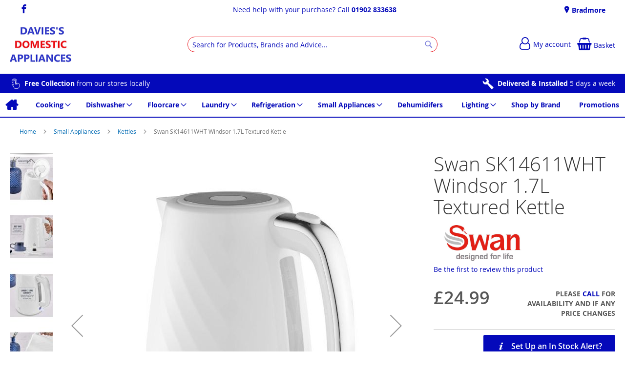

--- FILE ---
content_type: text/html; charset=UTF-8
request_url: https://daviess.co.uk/swan-sk14611wht-white-5046.html
body_size: 15819
content:
<!doctype html>
<html lang="en">
    <head prefix="og: http://ogp.me/ns# fb: http://ogp.me/ns/fb# product: http://ogp.me/ns/product#">
        
<script>
    var BASE_URL = 'https://daviess.co.uk/';
    var require = {
        "baseUrl": "https://daviess.co.uk/static/version1762229284/frontend/calculus/master/en_GB"
    };

    var breakpoint = 1200;
    var showDebugOutput = 0;
    var deliveryAllowed = 1;
    var clickAndCollectAllowed = 0;
    var internationalShippingAllowed = 0;
    var internationalShippingUseRequiredPostcodes = 1;
    var showDeliveryInBasketSummary = 1;
    var hasDatepicker = 0;
    var isPBUenabled = 0;
    var onDisplay = 'On Display';
    var takeAway = 'Ready to Take Away';
    var branchesDisplayNum =  10;
    var branchesDisplayMax =  20;
    var branchDisplayThreshold =  0;
    var branchShowStoreAddress = 0;
    var branchShowStoreStock = 0;
    var showAvailabiltyBranches = 1;
    var showAvailabiltyMessage = 1;
    var ccLeadTime =  0;
    var ccCutOffTime =  12 ;
    var ccValidDays = 'Monday Tuesday Wednesday Thursday Friday Saturday';
    var allowCheckoutIfNoInfo = 1;
    var allowCheckoutIfNoStockMsgBasket = ' We will contact you when this item is available to collect';
    var allowCheckoutIfNoStockMsgCheckout = ' We will contact you when this item is available to collect';
    var sliderMobileViewItems = '1';
    let stockAvailabilityEnabled = '0';
    let GalleryThumbnailWidth = '0';
    let GalleryMobileWidth = 768;
    let NcB2BEnabled = '0';
    let preSelectTheDelivery = 0;

    /* set screen width for mobile view for use in js */
    var screen_m = breakpoint;

    
</script>
        <meta charset="utf-8"/>
<meta name="title" content="Davies&#039;s Domestic Appliances |  Swan SK14611WHT Windsor 1.7L Textured Kettle  | Bradmore | Wolverhampton | West Midlands"/>
<meta name="description" content="Start your day off the right way with a good brew. This Swan SK14611WHT Windsor cordless electric kettle features a textured gloss finish with chrome accents to add subtle contemporary flair to your kitchen. Featuring rapid boil technology, this white ket"/>
<meta name="robots" content="INDEX,FOLLOW"/>
<meta name="viewport" content="width=device-width, initial-scale=1.0 maximum-scale=1, user-scalable=no"/>
<meta name="format-detection" content="telephone=no"/>
<title>Davies&#039;s Domestic Appliances |  Swan SK14611WHT Windsor 1.7L Textured Kettle  | Bradmore | Wolverhampton | West Midlands</title>
<link  rel="stylesheet" type="text/css"  media="all" href="https://daviess.co.uk/static/version1762229284/frontend/calculus/master/en_GB/mage/calendar.css" />
<link  rel="stylesheet" type="text/css"  media="all" href="https://daviess.co.uk/static/version1762229284/frontend/calculus/master/en_GB/Paymentsense_RemotePayments/default.css" />
<link  rel="stylesheet" type="text/css"  media="all" href="https://daviess.co.uk/static/version1762229284/frontend/calculus/master/en_GB/css/styles-m.css" />
<link  rel="stylesheet" type="text/css"  media="all" href="https://daviess.co.uk/static/version1762229284/frontend/calculus/master/en_GB/Klarna_Keb/css/button.css" />
<link  rel="stylesheet" type="text/css"  media="all" href="https://daviess.co.uk/static/version1762229284/frontend/calculus/master/en_GB/Magezon_Core/css/styles.css" />
<link  rel="stylesheet" type="text/css"  media="all" href="https://daviess.co.uk/static/version1762229284/frontend/calculus/master/en_GB/mage/gallery/gallery.css" />
<link  rel="stylesheet" type="text/css"  media="all" href="https://daviess.co.uk/static/version1762229284/frontend/calculus/master/en_GB/Trustpilot_Reviews/css/trustpilot.min.css" />
<link  rel="stylesheet" type="text/css"  media="all" href="https://fonts.googleapis.com/css2?family=Nunito" />
<link  rel="stylesheet" type="text/css"  media="screen and (min-width: 768px)" href="https://daviess.co.uk/static/version1762229284/frontend/calculus/master/en_GB/css/styles-l.css" />
<link  rel="stylesheet" type="text/css"  media="print" href="https://daviess.co.uk/static/version1762229284/frontend/calculus/master/en_GB/css/print.css" />
<link  rel="stylesheet" type="text/css"  media="all" href="https://daviess.co.uk/static/version1762229284/frontend/calculus/master/en_GB/css/magnific-popup.css" />
<script  type="text/javascript"  src="https://daviess.co.uk/static/version1762229284/frontend/calculus/master/en_GB/requirejs/require.js"></script>
<script  type="text/javascript"  src="https://daviess.co.uk/static/version1762229284/frontend/calculus/master/en_GB/mage/requirejs/mixins.js"></script>
<script  type="text/javascript"  src="https://daviess.co.uk/static/version1762229284/frontend/calculus/master/en_GB/requirejs-config.js"></script>
<script  type="text/javascript"  src="https://daviess.co.uk/static/version1762229284/frontend/calculus/master/en_GB/Phpro_CookieConsent/js/consentdefault.js"></script>
<link rel="preload" as="font" crossorigin="anonymous" href="https://daviess.co.uk/static/version1762229284/frontend/calculus/master/en_GB/fonts/opensans/light/opensans-300.woff2" />
<link rel="preload" as="font" crossorigin="anonymous" href="https://daviess.co.uk/static/version1762229284/frontend/calculus/master/en_GB/fonts/opensans/regular/opensans-400.woff2" />
<link rel="preload" as="font" crossorigin="anonymous" href="https://daviess.co.uk/static/version1762229284/frontend/calculus/master/en_GB/fonts/opensans/semibold/opensans-600.woff2" />
<link rel="preload" as="font" crossorigin="anonymous" href="https://daviess.co.uk/static/version1762229284/frontend/calculus/master/en_GB/fonts/opensans/bold/opensans-700.woff2" />
<link  rel="icon" type="image/x-icon" href="https://daviess.co.uk/media/favicon/websites/1/favicon.png" />
<link  rel="shortcut icon" type="image/x-icon" href="https://daviess.co.uk/media/favicon/websites/1/favicon.png" />
<meta name="msvalidate.01" content="D36B0EC2684EFA460C1F5E782C526795" />
<!-- Global site tag (gtag.js) - Google Analytics -->
<script async src="https://www.googletagmanager.com/gtag/js?id=G-SV5TC5W9N8"></script>
<!--sA33J5goEIolktMxPZdXQbC5x8Npm20L-->
<script>
  window.dataLayer = window.dataLayer || [];
  function gtag(){dataLayer.push(arguments);}
  gtag('js', new Date());

  gtag('config', 'G-SV5TC5W9N8');
</script>
<style>
.sirius-header-card {
  background-color: #FFF;
}
.sirius-image-block {
  width: 100%;
}
.sirius-text-block {
  width: 100%;
}
@media only screen and (min-width: 950px) {
  .sirius-image-block { 
    width: 20%; 
  } 
  .sirius-text-block {
    width: 80%; 
    } 
  .sirius-header-card { 
    display: flex;
    align-items: flex-start; 
  } 
  .sirius-header-card.flipped { 
    flex-direction: row-reverse; 
  } 
}
.decimal-alphabet-list ol {
  font-weight: 600;
  line-height: 1.1;
  font-size: 1.8rem;
  list-style-type: decimal;
}
.decimal-alphabet-list ol ol {
  font-weight: 400;
  line-height: 1.42857143;
  font-size: 1.4rem;
  list-style-type: lower-alpha;
}
.navigation {
    font-weight: inherit;
}
</style>        

    

        <script type="text/x-magento-init">
        {
            "*": {
                "Magento_PageCache/js/form-key-provider": {
                    "isPaginationCacheEnabled":
                        0                }
            }
        }
    </script>
<script>
    window.globalConfigData = {"nopostcode":"1"};
    </script>

<script type="application/ld+json">
[{
    "@context": "https://schema.org/",
    "@type": "ItemPage",
    "publisher": {
        "@type": "Organization",
        "name": "Davies’s Domestic Appliances",
        "url": "https://daviess.co.uk/",
        "logo": {
            "@type": "ImageObject",
            "url": "https://daviess.co.uk/static/version1762229284/frontend/calculus/master/en_GB/images/logo.svg"
        }
    }
        
    }]
</script>



<meta property="og:type" content="product" />
<meta property="og:title"
      content="Swan&#x20;SK14611WHT&#x20;Windsor&#x20;1.7L&#x20;Textured&#x20;Kettle" />
<meta property="og:image"
      content="https://daviess.co.uk/media/catalog/product/cache/bd00e68fec3e2e42e69e7be20dc97477/3/4/34sk14611wht.jpg" />
<meta property="og:description"
      content="ColourWhiteWarranty&#x20;Duration1Manufacturer&#x20;Guarantee1&#x20;year&#x20;EAN5055322562427" />
<meta property="og:url" content="https://daviess.co.uk/swan-sk14611wht-white-5046.html" />
    <meta property="product:price:amount" content="24.99"/>
    <meta property="product:price:currency"
      content="GBP"/>
    </head>
    <body data-container="body"
          data-mage-init='{"loaderAjax": {}, "loader": { "icon": "https://daviess.co.uk/static/version1762229284/frontend/calculus/master/en_GB/images/loader-2.gif"}}'
        class="calculus-master default product_view_two_column_layout product_view_differential_scrolling brand-below-image catalog-product-view product-swan-sk14611wht-white-5046 page-layout-1column" id="html-body">
        
    

<script type="text/x-magento-init">
    {
        "*": {
            "Magento_PageBuilder/js/widget-initializer": {
                "config": {"[data-content-type=\"slider\"][data-appearance=\"default\"]":{"Magento_PageBuilder\/js\/content-type\/slider\/appearance\/default\/widget":false},"[data-content-type=\"map\"]":{"Magento_PageBuilder\/js\/content-type\/map\/appearance\/default\/widget":false},"[data-content-type=\"row\"]":{"Magento_PageBuilder\/js\/content-type\/row\/appearance\/default\/widget":false},"[data-content-type=\"tabs\"]":{"Magento_PageBuilder\/js\/content-type\/tabs\/appearance\/default\/widget":false},"[data-content-type=\"slide\"]":{"Magento_PageBuilder\/js\/content-type\/slide\/appearance\/default\/widget":{"buttonSelector":".pagebuilder-slide-button","showOverlay":"hover","dataRole":"slide"}},"[data-content-type=\"banner\"]":{"Magento_PageBuilder\/js\/content-type\/banner\/appearance\/default\/widget":{"buttonSelector":".pagebuilder-banner-button","showOverlay":"hover","dataRole":"banner"}},"[data-content-type=\"buttons\"]":{"Magento_PageBuilder\/js\/content-type\/buttons\/appearance\/inline\/widget":false},"[data-content-type=\"products\"][data-appearance=\"carousel\"]":{"Magento_PageBuilder\/js\/content-type\/products\/appearance\/carousel\/widget":false}},
                "breakpoints": {"desktop":{"label":"Desktop","stage":true,"default":true,"class":"desktop-switcher","icon":"Magento_PageBuilder::css\/images\/switcher\/switcher-desktop.svg","conditions":{"min-width":"1024px"},"options":{"products":{"default":{"slidesToShow":"5"}}}},"tablet":{"conditions":{"max-width":"1024px","min-width":"768px"},"options":{"products":{"default":{"slidesToShow":"4"},"continuous":{"slidesToShow":"3"}}}},"mobile":{"label":"Mobile","stage":true,"class":"mobile-switcher","icon":"Magento_PageBuilder::css\/images\/switcher\/switcher-mobile.svg","media":"only screen and (max-width: 768px)","conditions":{"max-width":"768px","min-width":"640px"},"options":{"products":{"default":{"slidesToShow":"3"}}}},"mobile-small":{"conditions":{"max-width":"640px"},"options":{"products":{"default":{"slidesToShow":"2"},"continuous":{"slidesToShow":"1"}}}}}            }
        }
    }
</script>

<div class="cookie-status-message" id="cookie-status">
    The store will not work correctly in the case when cookies are disabled.</div>
<script type="text&#x2F;javascript">document.querySelector("#cookie-status").style.display = "none";</script>
<script type="text/x-magento-init">
    {
        "*": {
            "cookieStatus": {}
        }
    }
</script>

<script type="text/x-magento-init">
    {
        "*": {
            "mage/cookies": {
                "expires": null,
                "path": "\u002F",
                "domain": ".daviess.co.uk",
                "secure": true,
                "lifetime": "3600"
            }
        }
    }
</script>
    <noscript>
        <div class="message global noscript">
            <div class="content">
                <p>
                    <strong>JavaScript seems to be disabled in your browser.</strong>
                    <span>
                        For the best experience on our site, be sure to turn on Javascript in your browser.                    </span>
                </p>
            </div>
        </div>
    </noscript>

<script>
    window.cookiesConfig = window.cookiesConfig || {};
    window.cookiesConfig.secure = true;
</script><script>    require.config({
        map: {
            '*': {
                wysiwygAdapter: 'mage/adminhtml/wysiwyg/tiny_mce/tinymceAdapter'
            }
        }
    });</script><script>    require.config({
        paths: {
            googleMaps: 'https\u003A\u002F\u002Fmaps.googleapis.com\u002Fmaps\u002Fapi\u002Fjs\u003Fv\u003D3\u0026key\u003D'
        },
        config: {
            'Magento_PageBuilder/js/utils/map': {
                style: '',
            },
            'Magento_PageBuilder/js/content-type/map/preview': {
                apiKey: '',
                apiKeyErrorMessage: 'You\u0020must\u0020provide\u0020a\u0020valid\u0020\u003Ca\u0020href\u003D\u0027https\u003A\u002F\u002Fdaviess.co.uk\u002Fadminhtml\u002Fsystem_config\u002Fedit\u002Fsection\u002Fcms\u002F\u0023cms_pagebuilder\u0027\u0020target\u003D\u0027_blank\u0027\u003EGoogle\u0020Maps\u0020API\u0020key\u003C\u002Fa\u003E\u0020to\u0020use\u0020a\u0020map.'
            },
            'Magento_PageBuilder/js/form/element/map': {
                apiKey: '',
                apiKeyErrorMessage: 'You\u0020must\u0020provide\u0020a\u0020valid\u0020\u003Ca\u0020href\u003D\u0027https\u003A\u002F\u002Fdaviess.co.uk\u002Fadminhtml\u002Fsystem_config\u002Fedit\u002Fsection\u002Fcms\u002F\u0023cms_pagebuilder\u0027\u0020target\u003D\u0027_blank\u0027\u003EGoogle\u0020Maps\u0020API\u0020key\u003C\u002Fa\u003E\u0020to\u0020use\u0020a\u0020map.'
            },
        }
    });</script><script>
    require.config({
        shim: {
            'Magento_PageBuilder/js/utils/map': {
                deps: ['googleMaps']
            }
        }
    });</script><div class="page-wrapper">     <div class="header-top">
        <div class="header-top-content page-main">
            <div class="flexboxgrid">
                <div class="container-fluid">
                    <div class = "row">
                                                    <div class="col col-lg-4 block-1">
                                <div class="hide-on-mobile">
<ul class="social">
<li><a class="icon-facebook" href="https://www.facebook.com/daviessdomesticappliances/?ref=page_internal" target="_blank" rel="noopener"><span class="lbl">Facebook</span></a></li>
</ul>
</div>                            </div>
                                                                            <div class="col col-lg-4 block-2 text-center">
                                <div>Need help with your purchase? Call <strong><a href="tel:+441902833638">01902 833638</a></strong></div>                            </div>
                                                                            <div class="col col-lg-4 block-3">
                                <div data-content-type="html" data-appearance="default" data-element="main" data-decoded="true"><div class="hide-on-mobile">
    <ul class="locations">
                                                                     <li><a href="https://daviess.co.uk/bradmore"> Bradmore</a></li>
                                                                            </ul>


</div></div>                            </div>
                                            </div>
                </div>
            </div>
        </div>
    </div>
<script>
    var stickyNavActive = 1;
</script>
<header class="page-header">
    <div class="header content">
        <div class="logo-wrapper">
            <span data-action="toggle-nav" class="action nav-toggle"><span>Toggle Nav</span></span>
<a
    class="logo"
    href="https://daviess.co.uk/"
    title="Davies&#x27;s&#x20;Domestic&#x20;Appliances&#x20;Logo"
    aria-label="store logo">
    <img src="https://daviess.co.uk/media/logo/websites/1/DaviesDiscountDomesticsLogo.png"
         title="Davies&#x27;s&#x20;Domestic&#x20;Appliances&#x20;Logo"
         alt="Davies&#x27;s&#x20;Domestic&#x20;Appliances&#x20;Logo"
    />
</a>
        </div>
        <div class="custom-block hide-on-tablet">
                    </div>
        <div class="search-wrapper">
            <script>
    let search_placeholder_txt_list = ["Search our entire product range here..."];
    let search_placeholder_typing_speed =  200;
    let search_placeholder_typing_pause =  3;
</script>
<div class="block block-search">
    <div class="block block-title"><strong>Search</strong></div>
    <div class="block block-content">
        <form class="form minisearch" id="search_mini_form" action="https://daviess.co.uk/catalogsearch/result/" method="get" style="position: relative;">
            <input type="hidden" name="product_list_order" value="relevance" />
            <input type="hidden" name="product_list_dir" value="desc" />
            <div class="field search">
                <label class="label" for="search" data-role="minisearch-label">
                    <span>Search</span>
                </label>
                <div class="control">
                    <input id="search"
                           data-mage-init='{"quickSearch":{
                                "formSelector":"#search_mini_form",
                                "url":"https://daviess.co.uk/search/ajax/suggest/",
                                "destinationSelector":"#search_autocomplete",
                                "minSearchLength":"3"}
                           }'
                           type="text"
                           name="q"
                           value=""
                           placeholder="Search&#x20;for&#x20;Products,&#x20;Brands&#x20;and&#x20;Advice..."
                           class="input-text"
                           maxlength="128"
                           role="combobox"
                           aria-haspopup="false"
                           aria-autocomplete="both"
                           autocomplete="off"
                           aria-expanded="false"/>
                    <div id="search_autocomplete" class="search-autocomplete"></div>
                    <div class="nested">
    <a class="action advanced" href="https://daviess.co.uk/catalogsearch/advanced/" data-action="advanced-search">
        Advanced Search    </a>
</div>
                </div>
            </div>

            
            <div class="actions">
                <button type="submit"
                    title="Search"
                    class="action search"
                    aria-label="Search">
                    <span>Search</span>
                </button>
            </div>
        </form>
    </div>
</div>
        </div>
        <div class="header-actions">
            <div class="inner">
                <div class="actions">
                                                            <div class = "action-links">
                        <a class="account-link" href = "https://daviess.co.uk/customer/account"><span> My account</span></a>
                        
<div data-block="minicart" class="minicart-wrapper ">
    <a class="action showcart" href="https://daviess.co.uk/checkout/cart/"
       data-bind="scope: 'minicart_content'">
        <span class="text">Basket</span>
        <span class="counter qty empty"
              data-bind="css: { empty: !!getCartParam('summary_count') == false && !isLoading() }, blockLoader: isLoading">
            <span class="counter-number"><!-- ko text: getCartParam('summary_count') --><!-- /ko --></span>
            <span class="counter-label">
            <!-- ko if: getCartParam('summary_count') -->
                <!-- ko text: getCartParam('summary_count') --><!-- /ko -->
                <!-- ko i18n: 'items' --><!-- /ko -->
            <!-- /ko -->
            </span>
        </span>
    </a>
            <div class="block block-minicart"
             data-role="dropdownDialog"
             data-mage-init='{"dropdownDialog":{
                "appendTo":"[data-block=minicart]",
                "triggerTarget":".showcart",
                "timeout": "2000",
                "closeOnMouseLeave": false,
                "closeOnEscape": true,
                "triggerClass":"active",
                "parentClass":"active",
                "buttons":[]}}'>
            <div id="minicart-content-wrapper" data-bind="scope: 'minicart_content'">
                <!-- ko template: getTemplate() --><!-- /ko -->
            </div>
                    </div>
        <script>
        window.checkout = {"shoppingCartUrl":"https:\/\/daviess.co.uk\/checkout\/cart\/","checkoutUrl":"https:\/\/daviess.co.uk\/checkout\/","updateItemQtyUrl":"https:\/\/daviess.co.uk\/checkout\/sidebar\/updateItemQty\/","removeItemUrl":"https:\/\/daviess.co.uk\/checkout\/sidebar\/removeItem\/","imageTemplate":"Magento_Catalog\/product\/image_with_borders","baseUrl":"https:\/\/daviess.co.uk\/","minicartMaxItemsVisible":5,"websiteId":"1","maxItemsToDisplay":10,"storeId":"1","storeGroupId":"1","agreementIds":["1"],"customerLoginUrl":"https:\/\/daviess.co.uk\/customer\/account\/login\/referer\/aHR0cHM6Ly9kYXZpZXNzLmNvLnVrL3N3YW4tc2sxNDYxMXdodC13aGl0ZS01MDQ2Lmh0bWw%2C\/","isRedirectRequired":false,"autocomplete":"off","captcha":{"user_login":{"isCaseSensitive":false,"imageHeight":50,"imageSrc":"","refreshUrl":"https:\/\/daviess.co.uk\/captcha\/refresh\/","isRequired":false,"timestamp":1769089609}}};
    </script>
    <script type="text/x-magento-init">
    {
        "[data-block='minicart']": {
            "Magento_Ui/js/core/app": {"components":{"minicart_content":{"children":{"subtotal.container":{"children":{"subtotal":{"children":{"subtotal.totals":{"config":{"display_cart_subtotal_incl_tax":0,"display_cart_subtotal_excl_tax":1,"template":"Magento_Tax\/checkout\/minicart\/subtotal\/totals"},"children":{"subtotal.totals.msrp":{"component":"Magento_Msrp\/js\/view\/checkout\/minicart\/subtotal\/totals","config":{"displayArea":"minicart-subtotal-hidden","template":"Magento_Msrp\/checkout\/minicart\/subtotal\/totals"}}},"component":"Magento_Tax\/js\/view\/checkout\/minicart\/subtotal\/totals"}},"component":"uiComponent","config":{"template":"Magento_Checkout\/minicart\/subtotal"}}},"component":"uiComponent","config":{"displayArea":"subtotalContainer"}},"item.renderer":{"component":"Magento_Checkout\/js\/view\/cart-item-renderer","config":{"displayArea":"defaultRenderer","template":"Magento_Checkout\/minicart\/item\/default"},"children":{"item.image":{"component":"Magento_Catalog\/js\/view\/image","config":{"template":"Magento_Catalog\/product\/image","displayArea":"itemImage"}},"checkout.cart.item.price.sidebar":{"component":"uiComponent","config":{"template":"Magento_Checkout\/minicart\/item\/price","displayArea":"priceSidebar"}}}},"extra_info":{"component":"uiComponent","config":{"displayArea":"extraInfo"}},"promotion":{"component":"uiComponent","config":{"displayArea":"promotion"},"children":{"customweb_external_checkout_widgets":{"component":"Customweb_Base\/js\/view\/checkout\/minicart\/external_checkout_widgets","config":{"template":"Customweb_Base\/checkout\/minicart\/external_checkout_widgets"}}}}},"config":{"itemRenderer":{"default":"defaultRenderer","simple":"defaultRenderer","virtual":"defaultRenderer"},"template":"Magento_Checkout\/minicart\/content"},"component":"Magento_Checkout\/js\/view\/minicart"}},"types":[]}        },
        "*": {
            "Magento_Ui/js/block-loader": "https\u003A\u002F\u002Fdaviess.co.uk\u002Fstatic\u002Fversion1762229284\u002Ffrontend\u002Fcalculus\u002Fmaster\u002Fen_GB\u002Fimages\u002Floader\u002D1.gif"
        }
    }
    </script>
</div>


                    </div>
                                    </div>

                            </div>

        </div>

    </div>

</header>

    <div class="header-add hidden-print">
        <div class="wrapper">
            <div class="content">
                <div class="hide-on-mobile">
<ul>
<li><a class="icon-clickcollect" href="https://daviess.co.uk/free-collection"><strong>Free Collection</strong> from our stores locally</a></li>
<li><a class="icon-wrench" href="https://daviess.co.uk/delivered-and-installed"><strong>Delivered &amp; Installed</strong> 5 days a week</a></li>
<!--<li><a class="icon-van" href="https://daviess.co.uk/delivery"><strong>Delivery</strong> within 7 miles</a></li>-->
</ul>
</div>            </div>
        </div>
    </div>
    <div class="sections nav-sections">
                <div class="section-items nav-sections-items"
             data-mage-init='{"tabs":{"openedState":"active"}}'>
                                            <div class="section-item-title nav-sections-item-title"
                     data-role="collapsible">
                    <a class="nav-sections-item-switch"
                       data-toggle="switch" href="#store.menu">
                        Menu                    </a>
                </div>
                <div class="section-item-content nav-sections-item-content"
                     id="store.menu"
                     data-role="content">
                    
<nav class="navigation" data-action="navigation">
    <ul data-mage-init='{"menu":{"responsive":true, "expanded":true, "position":{"my":"left top","at":"left bottom"}}}'>
        <li class="level0 home "><a href="https://daviess.co.uk/" title="Home" class="level-top"><span>Home</span></a></li>
        <li  class="level0 nav-1 category-item first parent"><a  href="https://daviess.co.uk/cooking.html"  class="level-top" ><span>Cooking</span></a><ul class="level0 submenu"><li  class="level1 nav-1-1 category-item first parent"><a  href="https://daviess.co.uk/cooking/cookers.html" ><span>Cookers</span></a><ul class="level1 submenu"><li  class="level2 nav-1-1-1 category-item first"><a  href="https://daviess.co.uk/cooking/cookers/dual-fuel-cookers.html" ><span>Dual Fuel Cookers</span></a></li><li  class="level2 nav-1-1-2 category-item"><a  href="https://daviess.co.uk/cooking/cookers/electric-cookers.html" ><span>Electric Cookers</span></a></li><li  class="level2 nav-1-1-3 category-item last"><a  href="https://daviess.co.uk/cooking/cookers/gas-cookers.html" ><span>Gas Cookers</span></a></li></ul></li><li  class="level1 nav-1-2 category-item parent"><a  href="https://daviess.co.uk/cooking/hobs.html" ><span>Hobs</span></a><ul class="level1 submenu"><li  class="level2 nav-1-2-1 category-item first"><a  href="https://daviess.co.uk/cooking/hobs/ceramic-hobs.html" ><span>Ceramic Hobs</span></a></li><li  class="level2 nav-1-2-2 category-item"><a  href="https://daviess.co.uk/cooking/hobs/gas-hobs.html" ><span>Gas Hobs</span></a></li><li  class="level2 nav-1-2-3 category-item"><a  href="https://daviess.co.uk/cooking/hobs/induction-hobs.html" ><span>Induction Hobs</span></a></li><li  class="level2 nav-1-2-4 category-item last"><a  href="https://daviess.co.uk/cooking/hobs/solid-plate-hobs.html" ><span>Solid Plate Hobs</span></a></li></ul></li><li  class="level1 nav-1-3 category-item parent"><a  href="https://daviess.co.uk/cooking/hoods.html" ><span>Hoods</span></a><ul class="level1 submenu"><li  class="level2 nav-1-3-1 category-item first"><a  href="https://daviess.co.uk/cooking/hoods/canopy-hoods.html" ><span>Canopy Hoods</span></a></li><li  class="level2 nav-1-3-2 category-item"><a  href="https://daviess.co.uk/cooking/hoods/ceiling-hoods.html" ><span>Ceiling Hoods</span></a></li><li  class="level2 nav-1-3-3 category-item"><a  href="https://daviess.co.uk/cooking/hoods/chimney-hoods.html" ><span>Chimney Hoods</span></a></li><li  class="level2 nav-1-3-4 category-item"><a  href="https://daviess.co.uk/cooking/hoods/downdraft-hoods.html" ><span>Downdraft Hoods</span></a></li><li  class="level2 nav-1-3-5 category-item"><a  href="https://daviess.co.uk/cooking/hoods/integrated-hoods.html" ><span>Integrated Hoods</span></a></li><li  class="level2 nav-1-3-6 category-item"><a  href="https://daviess.co.uk/cooking/hoods/island-hoods.html" ><span>Island Hoods</span></a></li><li  class="level2 nav-1-3-7 category-item last"><a  href="https://daviess.co.uk/cooking/hoods/visor-hoods.html" ><span>Visor Hoods</span></a></li></ul></li><li  class="level1 nav-1-4 category-item parent"><a  href="https://daviess.co.uk/cooking/microwaves.html" ><span>Microwaves</span></a><ul class="level1 submenu"><li  class="level2 nav-1-4-1 category-item first"><a  href="https://daviess.co.uk/cooking/microwaves/free-standing-microwave-ovens.html" ><span>Free - Standing Microwave Ovens</span></a></li><li  class="level2 nav-1-4-2 category-item"><a  href="https://daviess.co.uk/cooking/microwaves/half-integrated-microwave-ovens.html" ><span>Half Integrated Microwave Ovens</span></a></li><li  class="level2 nav-1-4-3 category-item last"><a  href="https://daviess.co.uk/cooking/microwaves/integrated-microwave-ovens.html" ><span>Integrated Microwave Ovens</span></a></li></ul></li><li  class="level1 nav-1-5 category-item parent"><a  href="https://daviess.co.uk/cooking/ovens.html" ><span>Ovens</span></a><ul class="level1 submenu"><li  class="level2 nav-1-5-1 category-item first"><a  href="https://daviess.co.uk/cooking/ovens/built-under-double-ovens.html" ><span>Built under Double Ovens</span></a></li><li  class="level2 nav-1-5-2 category-item"><a  href="https://daviess.co.uk/cooking/ovens/double-ovens.html" ><span>Double Ovens</span></a></li><li  class="level2 nav-1-5-3 category-item"><a  href="https://daviess.co.uk/cooking/ovens/microwave-ovens.html" ><span>Microwave Ovens</span></a></li><li  class="level2 nav-1-5-4 category-item last"><a  href="https://daviess.co.uk/cooking/ovens/single-ovens.html" ><span>Single Ovens</span></a></li></ul></li><li  class="level1 nav-1-6 category-item parent"><a  href="https://daviess.co.uk/cooking/range-cookers.html" ><span>Range Cookers</span></a><ul class="level1 submenu"><li  class="level2 nav-1-6-1 category-item first"><a  href="https://daviess.co.uk/cooking/range-cookers/duel-fuel-range-cookers.html" ><span>Duel Fuel Range Cookers</span></a></li><li  class="level2 nav-1-6-2 category-item"><a  href="https://daviess.co.uk/cooking/range-cookers/electric-range-cookers.html" ><span>Electric Range Cookers</span></a></li><li  class="level2 nav-1-6-3 category-item last"><a  href="https://daviess.co.uk/cooking/range-cookers/gas-range-cookers.html" ><span>Gas Range Cookers</span></a></li></ul></li><li  class="level1 nav-1-7 category-item"><a  href="https://daviess.co.uk/cooking/splashbacks.html" ><span>Splashbacks</span></a></li><li  class="level1 nav-1-8 category-item"><a  href="https://daviess.co.uk/cooking/warming-draws.html" ><span>Warming Draws</span></a></li><li  class="level1 nav-1-9 category-item last"><a  href="https://daviess.co.uk/cooking/accesories.html" ><span>Accesories</span></a></li></ul></li><li  class="level0 nav-2 category-item parent"><a  href="https://daviess.co.uk/dishwasher.html"  class="level-top" ><span>Dishwasher</span></a><ul class="level0 submenu"><li  class="level1 nav-2-1 category-item first"><a  href="https://daviess.co.uk/dishwasher/free-standing-dishwasher.html" ><span>Free - Standing Dishwasher</span></a></li><li  class="level1 nav-2-2 category-item last"><a  href="https://daviess.co.uk/dishwasher/integrated-dishwasher.html" ><span>Integrated Dishwasher</span></a></li></ul></li><li  class="level0 nav-3 category-item parent"><a  href="https://daviess.co.uk/floorcare.html"  class="level-top" ><span>Floorcare</span></a><ul class="level0 submenu"><li  class="level1 nav-3-1 category-item first"><a  href="https://daviess.co.uk/floorcare/cordless.html" ><span>Cordless</span></a></li><li  class="level1 nav-3-2 category-item"><a  href="https://daviess.co.uk/floorcare/cylinder.html" ><span>Cylinder</span></a></li><li  class="level1 nav-3-3 category-item"><a  href="https://daviess.co.uk/floorcare/hand-held.html" ><span>Hand Held</span></a></li><li  class="level1 nav-3-4 category-item"><a  href="https://daviess.co.uk/floorcare/steam-mops.html" ><span>Steam Mops</span></a></li><li  class="level1 nav-3-5 category-item last"><a  href="https://daviess.co.uk/floorcare/upright.html" ><span>Upright</span></a></li></ul></li><li  class="level0 nav-4 category-item parent"><a  href="https://daviess.co.uk/laundry.html"  class="level-top" ><span>Laundry</span></a><ul class="level0 submenu"><li  class="level1 nav-4-1 category-item first parent"><a  href="https://daviess.co.uk/laundry/tumble-dryers.html" ><span>Tumble Dryers</span></a><ul class="level1 submenu"><li  class="level2 nav-4-1-1 category-item first"><a  href="https://daviess.co.uk/laundry/tumble-dryers/condenser-dryers.html" ><span>Condenser Dryers</span></a></li><li  class="level2 nav-4-1-2 category-item"><a  href="https://daviess.co.uk/laundry/tumble-dryers/heat-pump.html" ><span>Heat Pump</span></a></li><li  class="level2 nav-4-1-3 category-item"><a  href="https://daviess.co.uk/laundry/tumble-dryers/vented-dryers.html" ><span>Vented Dryers</span></a></li><li  class="level2 nav-4-1-4 category-item last"><a  href="https://daviess.co.uk/laundry/tumble-dryers/int-tumble-dryers.html" ><span>Int Tumble Dryers</span></a></li></ul></li><li  class="level1 nav-4-2 category-item parent"><a  href="https://daviess.co.uk/laundry/washer-dryers.html" ><span>Washer Dryers</span></a><ul class="level1 submenu"><li  class="level2 nav-4-2-1 category-item first"><a  href="https://daviess.co.uk/laundry/washer-dryers/integrated-washer-dryer.html" ><span>Integrated Washer Dryer</span></a></li><li  class="level2 nav-4-2-2 category-item last"><a  href="https://daviess.co.uk/laundry/washer-dryers/washer-dryers.html" ><span>Washer Dryers</span></a></li></ul></li><li  class="level1 nav-4-3 category-item last parent"><a  href="https://daviess.co.uk/laundry/washing-machines.html" ><span>Washing Machines</span></a><ul class="level1 submenu"><li  class="level2 nav-4-3-1 category-item first"><a  href="https://daviess.co.uk/laundry/washing-machines/free-standing-washing-machines.html" ><span>Free Standing Washing Machines</span></a></li><li  class="level2 nav-4-3-2 category-item last"><a  href="https://daviess.co.uk/laundry/washing-machines/integrated-washing-machines.html" ><span>Integrated Washing Machines</span></a></li></ul></li></ul></li><li  class="level0 nav-5 category-item parent"><a  href="https://daviess.co.uk/refrigeration.html"  class="level-top" ><span>Refrigeration</span></a><ul class="level0 submenu"><li  class="level1 nav-5-1 category-item first"><a  href="https://daviess.co.uk/refrigeration/american-style.html" ><span>American Style</span></a></li><li  class="level1 nav-5-2 category-item"><a  href="https://daviess.co.uk/refrigeration/chest-freezers.html" ><span>Chest Freezers</span></a></li><li  class="level1 nav-5-3 category-item parent"><a  href="https://daviess.co.uk/refrigeration/freezers.html" ><span>Freezers</span></a><ul class="level1 submenu"><li  class="level2 nav-5-3-1 category-item first"><a  href="https://daviess.co.uk/refrigeration/freezers/free-standing-freezers.html" ><span>Free - Standing Freezers</span></a></li><li  class="level2 nav-5-3-2 category-item"><a  href="https://daviess.co.uk/refrigeration/freezers/integrated-freezers.html" ><span>Integrated Freezers</span></a></li><li  class="level2 nav-5-3-3 category-item last"><a  href="https://daviess.co.uk/refrigeration/freezers/integrated-undercounter-freezers.html" ><span>Integrated Undercounter Freezers</span></a></li></ul></li><li  class="level1 nav-5-4 category-item parent"><a  href="https://daviess.co.uk/refrigeration/fridge-freezers.html" ><span>Fridge Freezers</span></a><ul class="level1 submenu"><li  class="level2 nav-5-4-1 category-item first"><a  href="https://daviess.co.uk/refrigeration/fridge-freezers/free-standing-fridge-freezers.html" ><span>Free Standing Fridge Freezers</span></a></li><li  class="level2 nav-5-4-2 category-item last"><a  href="https://daviess.co.uk/refrigeration/fridge-freezers/integrated-fridge-freezers.html" ><span>Integrated Fridge Freezers</span></a></li></ul></li><li  class="level1 nav-5-5 category-item parent"><a  href="https://daviess.co.uk/refrigeration/fridges.html" ><span>Fridges</span></a><ul class="level1 submenu"><li  class="level2 nav-5-5-1 category-item first"><a  href="https://daviess.co.uk/refrigeration/fridges/free-standing-fridges.html" ><span>Free Standing Fridges</span></a></li><li  class="level2 nav-5-5-2 category-item"><a  href="https://daviess.co.uk/refrigeration/fridges/integrated-undercounter-fridges.html" ><span>Integrated undercounter Fridges</span></a></li><li  class="level2 nav-5-5-3 category-item last"><a  href="https://daviess.co.uk/refrigeration/fridges/int-fridges.html" ><span>Int Fridges</span></a></li></ul></li><li  class="level1 nav-5-6 category-item last parent"><a  href="https://daviess.co.uk/refrigeration/wine-coolers.html" ><span>Wine Coolers</span></a><ul class="level1 submenu"><li  class="level2 nav-5-6-1 category-item first"><a  href="https://daviess.co.uk/refrigeration/wine-coolers/free-standing-winecooler.html" ><span>Free Standing Winecooler</span></a></li><li  class="level2 nav-5-6-2 category-item last"><a  href="https://daviess.co.uk/refrigeration/wine-coolers/integrated-winecooler.html" ><span>Integrated Winecooler</span></a></li></ul></li></ul></li><li  class="level0 nav-6 category-item parent"><a  href="https://daviess.co.uk/small-appliances.html"  class="level-top" ><span>Small Appliances</span></a><ul class="level0 submenu"><li  class="level1 nav-6-1 category-item first"><a  href="https://daviess.co.uk/small-appliances/blenders.html" ><span>Blenders</span></a></li><li  class="level1 nav-6-2 category-item"><a  href="https://daviess.co.uk/small-appliances/food-processors.html" ><span>Food Processors</span></a></li><li  class="level1 nav-6-3 category-item"><a  href="https://daviess.co.uk/small-appliances/irons.html" ><span>Irons</span></a></li><li  class="level1 nav-6-4 category-item"><a  href="https://daviess.co.uk/small-appliances/juicers.html" ><span>Juicers</span></a></li><li  class="level1 nav-6-5 category-item"><a  href="https://daviess.co.uk/small-appliances/kettles.html" ><span>Kettles</span></a></li><li  class="level1 nav-6-6 category-item"><a  href="https://daviess.co.uk/small-appliances/stand-mixers.html" ><span>Stand Mixers</span></a></li><li  class="level1 nav-6-7 category-item parent"><a  href="https://daviess.co.uk/small-appliances/table-top-cooking.html" ><span>Table Top Cooking</span></a><ul class="level1 submenu"><li  class="level2 nav-6-7-1 category-item first"><a  href="https://daviess.co.uk/small-appliances/table-top-cooking/fryers.html" ><span>Fryers</span></a></li><li  class="level2 nav-6-7-2 category-item"><a  href="https://daviess.co.uk/small-appliances/table-top-cooking/healthy-grill.html" ><span>Healthy Grill</span></a></li><li  class="level2 nav-6-7-3 category-item"><a  href="https://daviess.co.uk/small-appliances/table-top-cooking/hotplates.html" ><span>Hotplates</span></a></li><li  class="level2 nav-6-7-4 category-item last"><a  href="https://daviess.co.uk/small-appliances/table-top-cooking/mini-oven.html" ><span>Mini Oven</span></a></li></ul></li><li  class="level1 nav-6-8 category-item"><a  href="https://daviess.co.uk/small-appliances/toasters.html" ><span>Toasters</span></a></li><li  class="level1 nav-6-9 category-item last"><a  href="https://daviess.co.uk/small-appliances/dehumidifers.html" ><span>Dehumidifers</span></a></li></ul></li><li  class="level0 nav-7 category-item"><a  href="https://daviess.co.uk/dehumidifers.html"  class="level-top" ><span>Dehumidifers</span></a></li><li  class="level0 nav-8 category-item parent"><a  href="https://daviess.co.uk/lighting.html"  class="level-top" ><span>Lighting</span></a><ul class="level0 submenu"><li  class="level1 nav-8-1 category-item first"><a  href="https://daviess.co.uk/lighting/table-lamps.html" ><span>Table Lamps</span></a></li><li  class="level1 nav-8-2 category-item"><a  href="https://daviess.co.uk/lighting/ceiling-lights.html" ><span>Ceiling Lights</span></a></li><li  class="level1 nav-8-3 category-item"><a  href="https://daviess.co.uk/lighting/outdoor-lighting.html" ><span>Outdoor Lighting</span></a></li><li  class="level1 nav-8-4 category-item last"><a  href="https://daviess.co.uk/lighting/wall-lighting.html" ><span>Wall Lighting</span></a></li></ul></li><li  class="level0 nav-9"><a  href="https://daviess.co.uk/brands/"  class="level-top" ><span>Shop by Brand</span></a></li><li  class="level0 nav-10"><a  href="https://daviess.co.uk/promotions/"  class="level-top" ><span>Promotions</span></a></li>            </ul>
</nav>
                </div>
                                    </div>
    </div>

<main id="maincontent" class="page-main"><a id="contentarea" tabindex="-1"></a>
<div class="page messages"><div data-placeholder="messages"></div>
<div data-bind="scope: 'messages'">
    <!-- ko if: cookieMessages && cookieMessages.length > 0 -->
    <div aria-atomic="true" role="alert" data-bind="foreach: { data: cookieMessages, as: 'message' }" class="messages">
        <div data-bind="attr: {
            class: 'message-' + message.type + ' ' + message.type + ' message',
            'data-ui-id': 'message-' + message.type
        }">
            <div data-bind="html: $parent.prepareMessageForHtml(message.text)"></div>
        </div>
    </div>
    <!-- /ko -->

    <!-- ko if: messages().messages && messages().messages.length > 0 -->
    <div aria-atomic="true" role="alert" class="messages" data-bind="foreach: {
        data: messages().messages, as: 'message'
    }">
        <div data-bind="attr: {
            class: 'message-' + message.type + ' ' + message.type + ' message',
            'data-ui-id': 'message-' + message.type
        }">
            <div data-bind="html: $parent.prepareMessageForHtml(message.text)"></div>
        </div>
    </div>
    <!-- /ko -->
</div>
<script type="text/x-magento-init">
    {
        "*": {
            "Magento_Ui/js/core/app": {
                "components": {
                        "messages": {
                            "component": "Magento_Theme/js/view/messages"
                        }
                    }
                }
            }
    }
</script>
</div><div class="columns"><div class="column main"><div class="breadcrumbs">
    <ul class="items">
                    <li class="item home">
                            <a href="https://daviess.co.uk/"
                   title="Go&#x20;to&#x20;Home&#x20;Page">
                    Home                </a>
                        </li>
                    <li class="item category835">
                            <a href="https://daviess.co.uk/small-appliances.html"
                   title="">
                    Small Appliances                </a>
                        </li>
                    <li class="item category841">
                            <a href="https://daviess.co.uk/small-appliances/kettles.html"
                   title="">
                    Kettles                </a>
                        </li>
                    <li class="item product2535">
                            <strong>Swan SK14611WHT Windsor 1.7L Textured Kettle</strong>
                        </li>
            </ul>
</div>
<input name="form_key" type="hidden" value="VeV91VPPugM3XBYx" /><div id="authenticationPopup" data-bind="scope:'authenticationPopup', style: {display: 'none'}">
        <script>window.authenticationPopup = {"autocomplete":"off","customerRegisterUrl":"https:\/\/daviess.co.uk\/customer\/account\/create\/","customerForgotPasswordUrl":"https:\/\/daviess.co.uk\/customer\/account\/forgotpassword\/","baseUrl":"https:\/\/daviess.co.uk\/","customerLoginUrl":"https:\/\/daviess.co.uk\/customer\/ajax\/login\/"}</script>    <!-- ko template: getTemplate() --><!-- /ko -->
        <script type="text/x-magento-init">
        {
            "#authenticationPopup": {
                "Magento_Ui/js/core/app": {"components":{"authenticationPopup":{"component":"Magento_Customer\/js\/view\/authentication-popup","children":{"messages":{"component":"Magento_Ui\/js\/view\/messages","displayArea":"messages"},"captcha":{"component":"Magento_Captcha\/js\/view\/checkout\/loginCaptcha","displayArea":"additional-login-form-fields","formId":"user_login","configSource":"checkout"},"recaptcha":{"component":"Magento_ReCaptchaFrontendUi\/js\/reCaptcha","displayArea":"additional-login-form-fields","reCaptchaId":"recaptcha-popup-login","settings":{"rendering":{"sitekey":"6Lf6u_0fAAAAAIRY4oQZaMeBmv839g-vhdxM_y7K","badge":"inline","size":"invisible","theme":"light","hl":""},"invisible":true}},"amazon-button":{"component":"Amazon_Pay\/js\/view\/login-button-wrapper","sortOrder":"0","displayArea":"additional-login-form-fields","config":{"tooltip":"Securely login to our website using your existing Amazon details."}}}}}}            },
            "*": {
                "Magento_Ui/js/block-loader": "https\u003A\u002F\u002Fdaviess.co.uk\u002Fstatic\u002Fversion1762229284\u002Ffrontend\u002Fcalculus\u002Fmaster\u002Fen_GB\u002Fimages\u002Floader\u002D1.gif"
                            }
        }
    </script>
</div>
<script type="text/x-magento-init">
    {
        "*": {
            "Magento_Customer/js/section-config": {
                "sections": {"stores\/store\/switch":["*"],"stores\/store\/switchrequest":["*"],"directory\/currency\/switch":["*"],"*":["messages","customweb_external_checkout_widgets"],"customer\/account\/logout":["*","recently_viewed_product","recently_compared_product","persistent"],"customer\/account\/loginpost":["*"],"customer\/account\/createpost":["*"],"customer\/account\/editpost":["*"],"customer\/ajax\/login":["checkout-data","cart","captcha"],"catalog\/product_compare\/add":["compare-products"],"catalog\/product_compare\/remove":["compare-products"],"catalog\/product_compare\/clear":["compare-products"],"sales\/guest\/reorder":["cart"],"sales\/order\/reorder":["cart"],"checkout\/cart\/add":["cart","directory-data"],"checkout\/cart\/delete":["cart"],"checkout\/cart\/updatepost":["cart"],"checkout\/cart\/updateitemoptions":["cart"],"checkout\/cart\/couponpost":["cart"],"checkout\/cart\/estimatepost":["cart"],"checkout\/cart\/estimateupdatepost":["cart"],"checkout\/onepage\/saveorder":["cart","checkout-data","last-ordered-items"],"checkout\/sidebar\/removeitem":["cart"],"checkout\/sidebar\/updateitemqty":["cart"],"rest\/*\/v1\/carts\/*\/payment-information":["cart","last-ordered-items","captcha","instant-purchase"],"rest\/*\/v1\/guest-carts\/*\/payment-information":["cart","captcha"],"rest\/*\/v1\/guest-carts\/*\/selected-payment-method":["cart","checkout-data"],"rest\/*\/v1\/carts\/*\/selected-payment-method":["cart","checkout-data","instant-purchase"],"customer\/address\/*":["instant-purchase"],"customer\/account\/*":["instant-purchase"],"vault\/cards\/deleteaction":["instant-purchase"],"multishipping\/checkout\/overviewpost":["cart"],"paypal\/express\/placeorder":["cart","checkout-data"],"paypal\/payflowexpress\/placeorder":["cart","checkout-data"],"paypal\/express\/onauthorization":["cart","checkout-data"],"persistent\/index\/unsetcookie":["persistent"],"review\/product\/post":["review"],"wishlist\/index\/add":["wishlist"],"wishlist\/index\/remove":["wishlist"],"wishlist\/index\/updateitemoptions":["wishlist"],"wishlist\/index\/update":["wishlist"],"wishlist\/index\/cart":["wishlist","cart"],"wishlist\/index\/fromcart":["wishlist","cart"],"wishlist\/index\/allcart":["wishlist","cart"],"wishlist\/shared\/allcart":["wishlist","cart"],"wishlist\/shared\/cart":["cart"],"amazon_pay\/checkout\/completesession":["cart","checkout-data","last-ordered-items"],"checkout\/cart\/updatecartoptions":["cart"],"brippo_payments\/expresscheckout\/addtocart":["cart"],"braintree\/paypal\/placeorder":["cart","checkout-data"],"braintree\/googlepay\/placeorder":["cart","checkout-data"]},
                "clientSideSections": ["checkout-data","cart-data"],
                "baseUrls": ["https:\/\/daviess.co.uk\/"],
                "sectionNames": ["messages","customer","compare-products","last-ordered-items","cart","directory-data","captcha","instant-purchase","loggedAsCustomer","persistent","review","wishlist","customweb_external_checkout_widgets","recently_viewed_product","recently_compared_product","product_data_storage","paypal-billing-agreement"]            }
        }
    }
</script>
<script type="text/x-magento-init">
    {
        "*": {
            "Magento_Customer/js/customer-data": {
                "sectionLoadUrl": "https\u003A\u002F\u002Fdaviess.co.uk\u002Fcustomer\u002Fsection\u002Fload\u002F",
                "expirableSectionLifetime": 60,
                "expirableSectionNames": ["cart","persistent"],
                "cookieLifeTime": "3600",
                "updateSessionUrl": "https\u003A\u002F\u002Fdaviess.co.uk\u002Fcustomer\u002Faccount\u002FupdateSession\u002F"
            }
        }
    }
</script>
<script type="text/x-magento-init">
    {
        "*": {
            "Magento_Customer/js/invalidation-processor": {
                "invalidationRules": {
                    "website-rule": {
                        "Magento_Customer/js/invalidation-rules/website-rule": {
                            "scopeConfig": {
                                "websiteId": "1"
                            }
                        }
                    }
                }
            }
        }
    }
</script>
<script type="text/x-magento-init">
    {
        "body": {
            "pageCache": {"url":"https:\/\/daviess.co.uk\/page_cache\/block\/render\/id\/2535\/","handles":["default","catalog_product_view","calculus_two_column","catalog_product_view_type_simple","catalog_product_view_id_2535","catalog_product_view_sku_5046"],"originalRequest":{"route":"catalog","controller":"product","action":"view","uri":"\/swan-sk14611wht-white-5046.html"},"versionCookieName":"private_content_version"}        }
    }
</script>
<div class="product-info-wrapper clearfix"><div class="product-info-main"><div class="page-title-wrapper&#x20;product">
    <h1 class="page-title larger"
                >
                    <span class="base" data-ui-id="page-title-wrapper" >Swan SK14611WHT Windsor 1.7L Textured Kettle</span>            </h1>
    </div>

<div class="brandlogo clearfix">
    <div class="manflogo">
        <a href="https://daviess.co.uk/brand/swan.html"><img src="https://daviess.co.uk/media/mage360_brands/brands/image/s/w/swan.jpg" alt="Swan logo."  title="For more on Swan, click here."/></a>    </div>
    <div id="flix-minisite"></div>
</div>
<div class="product-gallery-mobile">
           
         <div class="label-productpage">
            <div class="labels tl">
                <!-- energy rating label set to over image -->
                                            </div>

            
            
                    </div>
    
<div class="gallery-placeholder _block-content-loading" data-gallery-role="gallery-placeholder">
    <img
            alt="main product photo"
            class="gallery-placeholder__image"
            src="https://daviess.co.uk/media/catalog/product/cache/f92d6453042533386142f08fb80002bd/3/4/34sk14611wht.jpg"
    />
</div>

<script type="text/x-magento-init">
    {
        "[data-gallery-role=gallery-placeholder]": {
            "mage/gallery/gallery": {
                "mixins":["magnifier/magnify"],
                "magnifierOpts": {"fullscreenzoom":"20","top":"","left":"","width":"","height":"","eventType":"hover","enabled":false,"mode":"outside"},
                "data": [{"thumb":"https:\/\/daviess.co.uk\/media\/catalog\/product\/cache\/a4b15b5b2b2f3097ebc388b363b2cada\/3\/4\/34sk14611wht10.jpg","img":"https:\/\/daviess.co.uk\/media\/catalog\/product\/cache\/f92d6453042533386142f08fb80002bd\/3\/4\/34sk14611wht10.jpg","full":"https:\/\/daviess.co.uk\/media\/catalog\/product\/cache\/bdbee00459d847a34001219f4e3a09e9\/3\/4\/34sk14611wht10.jpg","caption":"Swan SK14611WHT Windsor 1.7L Textured Kettle","position":"0","isMain":false,"type":"image","videoUrl":null},{"thumb":"https:\/\/daviess.co.uk\/media\/catalog\/product\/cache\/a4b15b5b2b2f3097ebc388b363b2cada\/3\/4\/34sk14611wht08.jpg","img":"https:\/\/daviess.co.uk\/media\/catalog\/product\/cache\/f92d6453042533386142f08fb80002bd\/3\/4\/34sk14611wht08.jpg","full":"https:\/\/daviess.co.uk\/media\/catalog\/product\/cache\/bdbee00459d847a34001219f4e3a09e9\/3\/4\/34sk14611wht08.jpg","caption":"Swan SK14611WHT Windsor 1.7L Textured Kettle","position":"0","isMain":false,"type":"image","videoUrl":null},{"thumb":"https:\/\/daviess.co.uk\/media\/catalog\/product\/cache\/a4b15b5b2b2f3097ebc388b363b2cada\/3\/4\/34sk14611wht09.jpg","img":"https:\/\/daviess.co.uk\/media\/catalog\/product\/cache\/f92d6453042533386142f08fb80002bd\/3\/4\/34sk14611wht09.jpg","full":"https:\/\/daviess.co.uk\/media\/catalog\/product\/cache\/bdbee00459d847a34001219f4e3a09e9\/3\/4\/34sk14611wht09.jpg","caption":"Swan SK14611WHT Windsor 1.7L Textured Kettle","position":"0","isMain":false,"type":"image","videoUrl":null},{"thumb":"https:\/\/daviess.co.uk\/media\/catalog\/product\/cache\/a4b15b5b2b2f3097ebc388b363b2cada\/3\/4\/34sk14611wht06.jpg","img":"https:\/\/daviess.co.uk\/media\/catalog\/product\/cache\/f92d6453042533386142f08fb80002bd\/3\/4\/34sk14611wht06.jpg","full":"https:\/\/daviess.co.uk\/media\/catalog\/product\/cache\/bdbee00459d847a34001219f4e3a09e9\/3\/4\/34sk14611wht06.jpg","caption":"Swan SK14611WHT Windsor 1.7L Textured Kettle","position":"0","isMain":false,"type":"image","videoUrl":null},{"thumb":"https:\/\/daviess.co.uk\/media\/catalog\/product\/cache\/a4b15b5b2b2f3097ebc388b363b2cada\/3\/4\/34sk14611wht07.jpg","img":"https:\/\/daviess.co.uk\/media\/catalog\/product\/cache\/f92d6453042533386142f08fb80002bd\/3\/4\/34sk14611wht07.jpg","full":"https:\/\/daviess.co.uk\/media\/catalog\/product\/cache\/bdbee00459d847a34001219f4e3a09e9\/3\/4\/34sk14611wht07.jpg","caption":"Swan SK14611WHT Windsor 1.7L Textured Kettle","position":"0","isMain":false,"type":"image","videoUrl":null},{"thumb":"https:\/\/daviess.co.uk\/media\/catalog\/product\/cache\/a4b15b5b2b2f3097ebc388b363b2cada\/3\/4\/34sk14611wht05.jpg","img":"https:\/\/daviess.co.uk\/media\/catalog\/product\/cache\/f92d6453042533386142f08fb80002bd\/3\/4\/34sk14611wht05.jpg","full":"https:\/\/daviess.co.uk\/media\/catalog\/product\/cache\/bdbee00459d847a34001219f4e3a09e9\/3\/4\/34sk14611wht05.jpg","caption":"Swan SK14611WHT Windsor 1.7L Textured Kettle","position":"0","isMain":false,"type":"image","videoUrl":null},{"thumb":"https:\/\/daviess.co.uk\/media\/catalog\/product\/cache\/a4b15b5b2b2f3097ebc388b363b2cada\/3\/4\/34sk14611wht04.jpg","img":"https:\/\/daviess.co.uk\/media\/catalog\/product\/cache\/f92d6453042533386142f08fb80002bd\/3\/4\/34sk14611wht04.jpg","full":"https:\/\/daviess.co.uk\/media\/catalog\/product\/cache\/bdbee00459d847a34001219f4e3a09e9\/3\/4\/34sk14611wht04.jpg","caption":"Swan SK14611WHT Windsor 1.7L Textured Kettle","position":"0","isMain":false,"type":"image","videoUrl":null},{"thumb":"https:\/\/daviess.co.uk\/media\/catalog\/product\/cache\/a4b15b5b2b2f3097ebc388b363b2cada\/3\/4\/34sk14611wht03.jpg","img":"https:\/\/daviess.co.uk\/media\/catalog\/product\/cache\/f92d6453042533386142f08fb80002bd\/3\/4\/34sk14611wht03.jpg","full":"https:\/\/daviess.co.uk\/media\/catalog\/product\/cache\/bdbee00459d847a34001219f4e3a09e9\/3\/4\/34sk14611wht03.jpg","caption":"Swan SK14611WHT Windsor 1.7L Textured Kettle","position":"0","isMain":false,"type":"image","videoUrl":null},{"thumb":"https:\/\/daviess.co.uk\/media\/catalog\/product\/cache\/a4b15b5b2b2f3097ebc388b363b2cada\/3\/4\/34sk14611wht02.jpg","img":"https:\/\/daviess.co.uk\/media\/catalog\/product\/cache\/f92d6453042533386142f08fb80002bd\/3\/4\/34sk14611wht02.jpg","full":"https:\/\/daviess.co.uk\/media\/catalog\/product\/cache\/bdbee00459d847a34001219f4e3a09e9\/3\/4\/34sk14611wht02.jpg","caption":"Swan SK14611WHT Windsor 1.7L Textured Kettle","position":"0","isMain":false,"type":"image","videoUrl":null},{"thumb":"https:\/\/daviess.co.uk\/media\/catalog\/product\/cache\/a4b15b5b2b2f3097ebc388b363b2cada\/3\/4\/34sk14611wht.jpg","img":"https:\/\/daviess.co.uk\/media\/catalog\/product\/cache\/f92d6453042533386142f08fb80002bd\/3\/4\/34sk14611wht.jpg","full":"https:\/\/daviess.co.uk\/media\/catalog\/product\/cache\/bdbee00459d847a34001219f4e3a09e9\/3\/4\/34sk14611wht.jpg","caption":"Swan SK14611WHT Windsor 1.7L Textured Kettle","position":"0","isMain":true,"type":"image","videoUrl":null}],
                "options": {"nav":"thumbs","loop":true,"keyboard":true,"arrows":true,"allowfullscreen":true,"showCaption":false,"width":700,"thumbwidth":88,"thumbheight":110,"height":700,"transitionduration":500,"transition":"slide","navarrows":true,"navtype":"slides","navdir":"vertical"},
                "fullscreen": {"nav":"thumbs","loop":true,"navdir":"vertical","navarrows":false,"navtype":"slides","arrows":true,"showCaption":false,"transitionduration":500,"transition":"slide"},
                 "breakpoints": {"mobile":{"conditions":{"max-width":"767px"},"options":{"options":{"nav":"dots"}}}}            }
        }
    }
</script>
</div><div class="product-labels-main-mobile"><div class='pp-labels'></div></div><div class="product-delivery-info"><script type="text/javascript">
    let deliveryInfoEnabled = '0';
    let showDeliveryInfo = '0';
</script>
   
</div>


            <div class="product-reviews-summary empty">
            <div class="reviews-actions">
                <a class="action add" href="https://daviess.co.uk/swan-sk14611wht-white-5046.html#review-form">
                    Be the first to review this product                </a>
            </div>
        </div>
    <script>
    require(['jquery'], function($){
        $('#open-reviews').on('click',function(e){
            e.preventDefault();
            $('.data.item.content').each(function(){
                $(this).hide();
            });
            $('.data.item.title').each(function(){
                $(this).removeClass('active');
            });
            $('#tab-label-reviews').addClass('active');
            $('#reviews').show();
            window.location.hash='reviews';
        })
    });
</script>

<div class="product-info-price clearfix"><div class="price-box price-final_price" data-role="priceBox" data-product-id="2535" data-price-box="product-id-2535">
    

<span class="price-container price-final_price&#x20;tax&#x20;weee"
        >
        <span  id="product-price-2535"                data-price-amount="24.99"
        data-price-type="finalPrice"
        class="price-wrapper "
    ><span class="price">£24.99</span></span>
        </span>

</div><div class="product-info-stock-sku">

                                                <div class="stock unavailable" title="Availability">
                    Please <strong><a href="tel:+441902833638">Call</a></strong> for Availability and if any Price Changes<div id="sttw_2535" class="stockTooltipWrapper hide"></div>                </div>
                         


</div></div><div class="product-info-after-price">    <div class="instockalert-btn clearfix">
        <a style="float: right; font-size: 1.6rem; margin-top:10px; padding: 12px 27px;" class="action primary" href="https://daviess.co.uk/instockalert?sku=5046">
            <span class="icon-info">Set Up an In Stock Alert?</span>
        </a>
    </div>
</div>
<div class="add-form-wrapper">
<div class="product-add-form">
    <form data-product-sku="5046"
          action="https://daviess.co.uk/checkout/cart/add/uenc/aHR0cHM6Ly9kYXZpZXNzLmNvLnVrL3N3YW4tc2sxNDYxMXdodC13aGl0ZS01MDQ2Lmh0bWw%2C/product/2535/" method="post"
          id="product_addtocart_form">
        <input type="hidden" name="product" value="2535" />
        <input type="hidden" name="selected_configurable_option" value="" />
        <input type="hidden" name="related_product" id="related-products-field" value="" />
        <input type="hidden" name="item"  value="2535" />
        <input name="form_key" type="hidden" value="VeV91VPPugM3XBYx" />                            <script type="text/x-magento-init">
    {
        "#product_addtocart_form": {
            "Magento_Catalog/js/validate-product": {}
        }
    }
</script>
<script>const isRIEnabled = 1, modalTitle = 'Forgetting something?', modalAddButton = 'Add Monthly Protection', modalContinueButton = 'Continue without protection';</script>
        
                    </form>
</div>
        </div>

<script type="text/x-magento-init">
    {
        "[data-role=priceBox][data-price-box=product-id-2535]": {
            "priceBox": {
                "priceConfig":  {"productId":"2535","priceFormat":{"pattern":"\u00a3%s","precision":2,"requiredPrecision":2,"decimalSymbol":".","groupSymbol":",","groupLength":3,"integerRequired":false},"tierPrices":[]}            }
        }
    }
</script>
<div class="product-social-links"><div class="key-features-wrapper">
<style>
    .product-info-wrapper .product-info-main .key-features li {
        text-transform: uppercase;
    }

    .product-info-main .key-features li::before,
    .product-info-main .key-features li span::before  {
        color: #ff0000;
    }
</style>

</div><div class="product-addto-links" data-role="add-to-links">
    <div class='pp-labels'></div>    <a href="#"
       class="action towishlist"
       data-post='{"action":"https:\/\/daviess.co.uk\/wishlist\/index\/add\/","data":{"product":2535,"uenc":"aHR0cHM6Ly9kYXZpZXNzLmNvLnVrL3N3YW4tc2sxNDYxMXdodC13aGl0ZS01MDQ2Lmh0bWw,"}}'
       data-action="add-to-wishlist"><span>Add to Wish List</span></a>
<script type="text/x-magento-init">
    {
        "body": {
            "addToWishlist": {"productType":"simple"}        }
    }
</script>

<a href="#" data-post='{"action":"https:\/\/daviess.co.uk\/catalog\/product_compare\/add\/","data":{"product":"2535","uenc":"aHR0cHM6Ly9kYXZpZXNzLmNvLnVrL3N3YW4tc2sxNDYxMXdodC13aGl0ZS01MDQ2Lmh0bWw,"}}'
        data-role="add-to-links"
        class="action tocompare"><span>Add to Compare</span></a>

</div>
<div class="product-icon-container"><div class="energy-rating"></div></div>
</div>
    <style>
    .product.special-offers-container .special-offers-content,
    .product.special-offers-container .special-offers-content a,
    .product.special-offers-container .special-offers-content a:hover,
    .product.special-offers-container .special-offers-content a:visited {
        color: #b41f21;
    }

    .product.special-offers-container .special-offers-content {
                    border-color: #b41f21;
            border-width: 2px;
            border-radius: 2px;
            }

    .product.special-offers-container .title
    {
        color: #b41f21;
    }

        </style>

    




<div class="product attribute overview">
                        <div class="value" >
        <ul><li  data-priority=''><span>Colour</span>White</li><li  data-priority='999'><span>Warranty Duration</span>1</li><li  data-priority=''><span>Manufacturer Guarantee</span>1 year</li> <li  data-priority=''><span>EAN</span>5055322562427</li></ul>    </div>
</div>
<style>
    #print-page {
        bottom: 30px;
        position: fixed;
        right: 30px;
        z-index:999;
    }
</style>

<script>
    function printPage(){
        window.print();
    }
</script>
</div><div class="product media"><a id="gallery-prev-area" tabindex="-1"></a>
<div class="action-skip-wrapper"><a class="action skip gallery-next-area"
   href="#gallery-next-area">
    <span>
        Skip to the end of the images gallery    </span>
</a>
</div>
           
         <div class="label-productpage">
            <div class="labels tl">
                <!-- energy rating label set to over image -->
                                            </div>

            
            
                    </div>
    
<div class="gallery-placeholder _block-content-loading" data-gallery-role="gallery-placeholder">
    <img
            alt="main product photo"
            class="gallery-placeholder__image"
            src="https://daviess.co.uk/media/catalog/product/cache/f92d6453042533386142f08fb80002bd/3/4/34sk14611wht.jpg"
    />
</div>

<script type="text/x-magento-init">
    {
        "[data-gallery-role=gallery-placeholder]": {
            "mage/gallery/gallery": {
                "mixins":["magnifier/magnify"],
                "magnifierOpts": {"fullscreenzoom":"20","top":"","left":"","width":"","height":"","eventType":"hover","enabled":false,"mode":"outside"},
                "data": [{"thumb":"https:\/\/daviess.co.uk\/media\/catalog\/product\/cache\/a4b15b5b2b2f3097ebc388b363b2cada\/3\/4\/34sk14611wht10.jpg","img":"https:\/\/daviess.co.uk\/media\/catalog\/product\/cache\/f92d6453042533386142f08fb80002bd\/3\/4\/34sk14611wht10.jpg","full":"https:\/\/daviess.co.uk\/media\/catalog\/product\/cache\/bdbee00459d847a34001219f4e3a09e9\/3\/4\/34sk14611wht10.jpg","caption":"Swan SK14611WHT Windsor 1.7L Textured Kettle","position":"0","isMain":false,"type":"image","videoUrl":null},{"thumb":"https:\/\/daviess.co.uk\/media\/catalog\/product\/cache\/a4b15b5b2b2f3097ebc388b363b2cada\/3\/4\/34sk14611wht08.jpg","img":"https:\/\/daviess.co.uk\/media\/catalog\/product\/cache\/f92d6453042533386142f08fb80002bd\/3\/4\/34sk14611wht08.jpg","full":"https:\/\/daviess.co.uk\/media\/catalog\/product\/cache\/bdbee00459d847a34001219f4e3a09e9\/3\/4\/34sk14611wht08.jpg","caption":"Swan SK14611WHT Windsor 1.7L Textured Kettle","position":"0","isMain":false,"type":"image","videoUrl":null},{"thumb":"https:\/\/daviess.co.uk\/media\/catalog\/product\/cache\/a4b15b5b2b2f3097ebc388b363b2cada\/3\/4\/34sk14611wht09.jpg","img":"https:\/\/daviess.co.uk\/media\/catalog\/product\/cache\/f92d6453042533386142f08fb80002bd\/3\/4\/34sk14611wht09.jpg","full":"https:\/\/daviess.co.uk\/media\/catalog\/product\/cache\/bdbee00459d847a34001219f4e3a09e9\/3\/4\/34sk14611wht09.jpg","caption":"Swan SK14611WHT Windsor 1.7L Textured Kettle","position":"0","isMain":false,"type":"image","videoUrl":null},{"thumb":"https:\/\/daviess.co.uk\/media\/catalog\/product\/cache\/a4b15b5b2b2f3097ebc388b363b2cada\/3\/4\/34sk14611wht06.jpg","img":"https:\/\/daviess.co.uk\/media\/catalog\/product\/cache\/f92d6453042533386142f08fb80002bd\/3\/4\/34sk14611wht06.jpg","full":"https:\/\/daviess.co.uk\/media\/catalog\/product\/cache\/bdbee00459d847a34001219f4e3a09e9\/3\/4\/34sk14611wht06.jpg","caption":"Swan SK14611WHT Windsor 1.7L Textured Kettle","position":"0","isMain":false,"type":"image","videoUrl":null},{"thumb":"https:\/\/daviess.co.uk\/media\/catalog\/product\/cache\/a4b15b5b2b2f3097ebc388b363b2cada\/3\/4\/34sk14611wht07.jpg","img":"https:\/\/daviess.co.uk\/media\/catalog\/product\/cache\/f92d6453042533386142f08fb80002bd\/3\/4\/34sk14611wht07.jpg","full":"https:\/\/daviess.co.uk\/media\/catalog\/product\/cache\/bdbee00459d847a34001219f4e3a09e9\/3\/4\/34sk14611wht07.jpg","caption":"Swan SK14611WHT Windsor 1.7L Textured Kettle","position":"0","isMain":false,"type":"image","videoUrl":null},{"thumb":"https:\/\/daviess.co.uk\/media\/catalog\/product\/cache\/a4b15b5b2b2f3097ebc388b363b2cada\/3\/4\/34sk14611wht05.jpg","img":"https:\/\/daviess.co.uk\/media\/catalog\/product\/cache\/f92d6453042533386142f08fb80002bd\/3\/4\/34sk14611wht05.jpg","full":"https:\/\/daviess.co.uk\/media\/catalog\/product\/cache\/bdbee00459d847a34001219f4e3a09e9\/3\/4\/34sk14611wht05.jpg","caption":"Swan SK14611WHT Windsor 1.7L Textured Kettle","position":"0","isMain":false,"type":"image","videoUrl":null},{"thumb":"https:\/\/daviess.co.uk\/media\/catalog\/product\/cache\/a4b15b5b2b2f3097ebc388b363b2cada\/3\/4\/34sk14611wht04.jpg","img":"https:\/\/daviess.co.uk\/media\/catalog\/product\/cache\/f92d6453042533386142f08fb80002bd\/3\/4\/34sk14611wht04.jpg","full":"https:\/\/daviess.co.uk\/media\/catalog\/product\/cache\/bdbee00459d847a34001219f4e3a09e9\/3\/4\/34sk14611wht04.jpg","caption":"Swan SK14611WHT Windsor 1.7L Textured Kettle","position":"0","isMain":false,"type":"image","videoUrl":null},{"thumb":"https:\/\/daviess.co.uk\/media\/catalog\/product\/cache\/a4b15b5b2b2f3097ebc388b363b2cada\/3\/4\/34sk14611wht03.jpg","img":"https:\/\/daviess.co.uk\/media\/catalog\/product\/cache\/f92d6453042533386142f08fb80002bd\/3\/4\/34sk14611wht03.jpg","full":"https:\/\/daviess.co.uk\/media\/catalog\/product\/cache\/bdbee00459d847a34001219f4e3a09e9\/3\/4\/34sk14611wht03.jpg","caption":"Swan SK14611WHT Windsor 1.7L Textured Kettle","position":"0","isMain":false,"type":"image","videoUrl":null},{"thumb":"https:\/\/daviess.co.uk\/media\/catalog\/product\/cache\/a4b15b5b2b2f3097ebc388b363b2cada\/3\/4\/34sk14611wht02.jpg","img":"https:\/\/daviess.co.uk\/media\/catalog\/product\/cache\/f92d6453042533386142f08fb80002bd\/3\/4\/34sk14611wht02.jpg","full":"https:\/\/daviess.co.uk\/media\/catalog\/product\/cache\/bdbee00459d847a34001219f4e3a09e9\/3\/4\/34sk14611wht02.jpg","caption":"Swan SK14611WHT Windsor 1.7L Textured Kettle","position":"0","isMain":false,"type":"image","videoUrl":null},{"thumb":"https:\/\/daviess.co.uk\/media\/catalog\/product\/cache\/a4b15b5b2b2f3097ebc388b363b2cada\/3\/4\/34sk14611wht.jpg","img":"https:\/\/daviess.co.uk\/media\/catalog\/product\/cache\/f92d6453042533386142f08fb80002bd\/3\/4\/34sk14611wht.jpg","full":"https:\/\/daviess.co.uk\/media\/catalog\/product\/cache\/bdbee00459d847a34001219f4e3a09e9\/3\/4\/34sk14611wht.jpg","caption":"Swan SK14611WHT Windsor 1.7L Textured Kettle","position":"0","isMain":true,"type":"image","videoUrl":null}],
                "options": {"nav":"thumbs","loop":true,"keyboard":true,"arrows":true,"allowfullscreen":true,"showCaption":false,"width":700,"thumbwidth":88,"thumbheight":110,"height":700,"transitionduration":500,"transition":"slide","navarrows":true,"navtype":"slides","navdir":"vertical"},
                "fullscreen": {"nav":"thumbs","loop":true,"navdir":"vertical","navarrows":false,"navtype":"slides","arrows":true,"showCaption":false,"transitionduration":500,"transition":"slide"},
                 "breakpoints": {"mobile":{"conditions":{"max-width":"767px"},"options":{"options":{"nav":"dots"}}}}            }
        }
    }
</script>
<script type="text/x-magento-init">
    {
        "[data-gallery-role=gallery-placeholder]": {
            "Magento_ProductVideo/js/fotorama-add-video-events": {
                "videoData": [{"mediaType":"image","videoUrl":null,"isBase":false},{"mediaType":"image","videoUrl":null,"isBase":false},{"mediaType":"image","videoUrl":null,"isBase":false},{"mediaType":"image","videoUrl":null,"isBase":false},{"mediaType":"image","videoUrl":null,"isBase":false},{"mediaType":"image","videoUrl":null,"isBase":false},{"mediaType":"image","videoUrl":null,"isBase":false},{"mediaType":"image","videoUrl":null,"isBase":false},{"mediaType":"image","videoUrl":null,"isBase":false},{"mediaType":"image","videoUrl":null,"isBase":true}],
                "videoSettings": [{"playIfBase":"0","showRelated":"0","videoAutoRestart":"0"}],
                "optionsVideoData": []            }
        }
    }
</script>
<div class="action-skip-wrapper"><a class="action skip gallery-prev-area"
   href="#gallery-prev-area">
    <span>
        Skip to the beginning of the images gallery    </span>
</a>
</div><a id="gallery-next-area" tabindex="-1"></a>
<div class="product-labels-main"><div class='pp-labels'></div></div>

    <div class="product info detailed ">
                <div class="product data items" data-mage-init='{"tabs":{"openedState": "active","collapsible": true, "active": 1}}'>
                                            <div class="data item title"
                     data-role="collapsible" id="tab-label-digital-content">
                    <a class="data switch"
                       tabindex="-1"
                       data-toggle="trigger"
                       href="#digital-content"
                       id="tab-label-digital-content-title">
                        Benefits                    </a>
                </div>
                <div class="data item content"
                     aria-labelledby="tab-label-digital-content-title"
                     id="digital-content" data-role="content">
                    
<style>
#tab-label-digital-content, #digital-content {
    display: none;   
}
#description.active {
    display: block!important;
}
</style>

<script type = "text/javascript">
    let benefitsLabel = ' Benefits';
</script>

 
        <div class="loadbeeTabContent" 
            data-loadbee-apikey="" 
            data-loadbee-gtin="5055322562427"
            data-loadbee-locale="en_GB"
            data-loadbee-debug="false">
        </div>
        <script src="https://cdn.loadbee.com/js/loadbee_integration.js"></script>
   
     
    <!-- <div id="flix-minisite"></div> -->
        <div id="flix-inpage"></div>
        <script type="text/javascript" src="//media.flixfacts.com/js/loader.js" data-flix-distributor="" 
    data-flix-language="en" data-flix-brand="Swan" 
    data-flix-mpn="SK14611WHT" data-flix-ean="5055322562427" data-flix-sku="" data-flix-button="flix-minisite" data-flix-inpage="flix-inpage"
        data-flix-button-image="" data-flix-price="" data-flix-fallback-language="" async></script>
                 </div>
                                            <div class="data item title"
                     data-role="collapsible" id="tab-label-description">
                    <a class="data switch"
                       tabindex="-1"
                       data-toggle="trigger"
                       href="#description"
                       id="tab-label-description-title">
                        Details                    </a>
                </div>
                <div class="data item content"
                     aria-labelledby="tab-label-description-title"
                     id="description" data-role="content">
                    
<div class="product attribute description">
            <div class="value" >
        Start your day off the right way with a good brew. This Swan SK14611WHT Windsor cordless electric kettle features a textured gloss finish with chrome accents to add subtle contemporary flair to your kitchen. Featuring rapid boil technology, this white kettle boils one cup in under 45 seconds so youre ready to take on the day without delay. The large 1.7 litre capacity makes up to seven cups of tea, coffee, or hot chocolate from a single boil - perfect for busy households. The 360-degree base works for left and right handed users, while the lid pops up with a button press to make refilling quick and easy. The limescale filter collects all limescale to keep your water tasting fresh, which can be removed for cleaning. You can also monitor water levels through the window, so you know when its time to refill. To keep your kitchen worktop neat and tidy, the hidden cord storage leaves it free of cables. This cordless kettle has non-slip feet for added stability and boil dry protection for a more economic boil.    </div>
</div>
                </div>
                                                            <div class="data item title"
                     data-role="collapsible" id="tab-label-additional">
                    <a class="data switch"
                       tabindex="-1"
                       data-toggle="trigger"
                       href="#additional"
                       id="tab-label-additional-title">
                        Features                    </a>
                </div>
                <div class="data item content"
                     aria-labelledby="tab-label-additional-title"
                     id="additional" data-role="content">
                        <div class="additional-attributes-wrapper table-wrapper">
        <table class="data table additional-attributes" id="product-attribute-specs-table">
            <caption class="table-caption">More Information</caption>
            <tbody>
                            
                                <tr>
                    <th class="col label" scope="row">Manufacturer</th>
                    <td class="col data" data-th="Manufacturer">Swan</td>
                </tr>
                                        
                                <tr>
                    <th class="col label" scope="row">GTIN</th>
                    <td class="col data" data-th="GTIN">5055322562427</td>
                </tr>
                                        
                                <tr>
                    <th class="col label" scope="row">Model Number</th>
                    <td class="col data" data-th="Model&#x20;Number">SK14611WHT</td>
                </tr>
                                        
                                <tr>
                    <th class="col label" scope="row">Warranty Duration</th>
                    <td class="col data" data-th="Warranty&#x20;Duration">1</td>
                </tr>
                                        
                                <tr>
                    <th class="col label" scope="row">Is Soft Bundle</th>
                    <td class="col data" data-th="Is&#x20;Soft&#x20;Bundle">No</td>
                </tr>
                                        
                                <tr>
                    <th class="col label" scope="row">Is On Display</th>
                    <td class="col data" data-th="Is&#x20;On&#x20;Display">false</td>
                </tr>
                                        
                                <tr>
                    <th class="col label" scope="row">Expired Status</th>
                    <td class="col data" data-th="Expired&#x20;Status">No</td>
                </tr>
                                    </tbody>
        </table>
    </div>
                </div>
                                                                                                                                                                                                                            <div class="data item title"
                     data-role="collapsible" id="tab-label-reviews">
                    <a class="data switch"
                       tabindex="-1"
                       data-toggle="trigger"
                       href="#reviews"
                       id="tab-label-reviews-title">
                        Reviews                    </a>
                </div>
                <div class="data item content"
                     aria-labelledby="tab-label-reviews-title"
                     id="reviews" data-role="content">
                    
    <div id="product-review-container" data-role="product-review"></div>
    <div class="block review-add">
    <div class="block-title"><strong>Write Your Own Review</strong></div>
<div class="block-content">
<form action="https://daviess.co.uk/review/product/post/id/2535/" class="review-form" method="post" id="review-form" data-role="product-review-form" data-bind="scope: 'review-form'">
    <input name="form_key" type="hidden" value="VeV91VPPugM3XBYx" />    <div
    class="field-recaptcha"
    id="recaptcha-f979c2ff515d921c34af9bd2aee8ef076b719d03-container"
    data-bind="scope:'recaptcha-f979c2ff515d921c34af9bd2aee8ef076b719d03'"
>
    <!-- ko template: getTemplate() --><!-- /ko -->
</div>

<script type="text/x-magento-init">
{
    "#recaptcha-f979c2ff515d921c34af9bd2aee8ef076b719d03-container": {
        "Magento_Ui/js/core/app": {"components":{"recaptcha-f979c2ff515d921c34af9bd2aee8ef076b719d03":{"settings":{"rendering":{"sitekey":"6Lf6u_0fAAAAAIRY4oQZaMeBmv839g-vhdxM_y7K","badge":"inline","size":"invisible","theme":"light","hl":""},"invisible":true},"component":"Magento_ReCaptchaFrontendUi\/js\/reCaptcha","reCaptchaId":"recaptcha-f979c2ff515d921c34af9bd2aee8ef076b719d03"}}}    }
}
</script>
    <fieldset class="fieldset review-fieldset" data-hasrequired="&#x2A;&#x20;Required&#x20;Fields">
        <legend class="legend review-legend"><span>You&#039;re reviewing:</span><strong>Swan SK14611WHT Windsor 1.7L Textured Kettle</strong></legend><br />
                <div class="field review-field-nickname required">
            <label for="nickname_field" class="label"><span>Name</span></label>
            <div class="control">
                <input type="text" name="nickname" id="nickname_field" class="input-text" data-validate="{required:true}" data-bind="value: nickname()" />
            </div>
        </div>
        <div class="field review-field-summary required">
            <label for="summary_field" class="label"><span>Summary</span></label>
            <div class="control">
                <input type="text" name="title" id="summary_field" class="input-text" data-validate="{required:true}" data-bind="value: review().title" />
            </div>
        </div>
        <div class="field review-field-text required">
            <label for="review_field" class="label"><span>Review</span></label>
            <div class="control">
                <textarea name="detail" id="review_field" cols="5" rows="3" data-validate="{required:true}" data-bind="value: review().detail"></textarea>
            </div>
        </div>
    </fieldset>
    <div class="actions-toolbar review-form-actions">
        <div class="primary actions-primary">
            <button type="submit" class="action submit primary"><span>Submit Review</span></button>
        </div>
    </div>
</form>
<script type="text/x-magento-init">
{
    "[data-role=product-review-form]": {
        "Magento_Ui/js/core/app": {"components":{"review-form":{"component":"Magento_Review\/js\/view\/review"}}}    },
    "#review-form": {
        "Magento_Review/js/error-placement": {},
        "Magento_Review/js/validate-review": {},
        "Magento_Review/js/submit-review": {}
    }
}
</script>
</div>
</div>

<script type="text/x-magento-init">
    {
        "*": {
            "Magento_Review/js/process-reviews": {
                "productReviewUrl": "https\u003A\u002F\u002Fdaviess.co.uk\u002Freview\u002Fproduct\u002FlistAjax\u002Fid\u002F2535\u002F",
                "reviewsTabSelector": "#tab-label-reviews"
            }
        }
    }
</script>
                </div>
                                                    </div>
    </div>
    <script type="text/javascript">
        require(['jquery'], function($) {
            $('.product.data.items').find('.active').removeClass('active');
            $('.data.item.content').css('display','none');
            $('#tab-label-description').addClass('active').attr('aria-selected', 'true').attr('aria-expanded', 'true');
            $('#description').css('display','block').attr('aria-hidden', 'false');
        });
    </script>



</div></div><script type="text/x-magento-init">
    {
        "body": {
            "requireCookie": {"noCookieUrl":"https:\/\/daviess.co.uk\/cookie\/index\/noCookies\/","triggers":[".action.towishlist"],"isRedirectCmsPage":true}        }
    }
</script>
<script type="text/x-magento-init">
    {
        "*": {
                "Magento_Catalog/js/product/view/provider": {
                    "data": {"items":{"2535":{"add_to_cart_button":{"post_data":"{\"action\":\"https:\\\/\\\/daviess.co.uk\\\/checkout\\\/cart\\\/add\\\/uenc\\\/%25uenc%25\\\/product\\\/2535\\\/\",\"data\":{\"product\":\"2535\",\"uenc\":\"%uenc%\"}}","url":"https:\/\/daviess.co.uk\/checkout\/cart\/add\/uenc\/%25uenc%25\/product\/2535\/","required_options":false},"add_to_compare_button":{"post_data":null,"url":"{\"action\":\"https:\\\/\\\/daviess.co.uk\\\/catalog\\\/product_compare\\\/add\\\/\",\"data\":{\"product\":\"2535\",\"uenc\":\"aHR0cHM6Ly9kYXZpZXNzLmNvLnVrL3N3YW4tc2sxNDYxMXdodC13aGl0ZS01MDQ2Lmh0bWw,\"}}","required_options":null},"price_info":{"final_price":24.99,"max_price":24.99,"max_regular_price":24.99,"minimal_regular_price":24.99,"special_price":null,"minimal_price":24.99,"regular_price":24.99,"formatted_prices":{"final_price":"<span class=\"price\">\u00a324.99<\/span>","max_price":"<span class=\"price\">\u00a324.99<\/span>","minimal_price":"<span class=\"price\">\u00a324.99<\/span>","max_regular_price":"<span class=\"price\">\u00a324.99<\/span>","minimal_regular_price":null,"special_price":null,"regular_price":"<span class=\"price\">\u00a324.99<\/span>"},"extension_attributes":{"msrp":{"msrp_price":"<span class=\"price\">\u00a30.00<\/span>","is_applicable":"","is_shown_price_on_gesture":"","msrp_message":"","explanation_message":"Our price is lower than the manufacturer&#039;s &quot;minimum advertised price.&quot; As a result, we cannot show you the price in catalog or the product page. <br><br> You have no obligation to purchase the product once you know the price. You can simply remove the item from your cart."},"tax_adjustments":{"final_price":24.99,"max_price":24.99,"max_regular_price":24.99,"minimal_regular_price":24.99,"special_price":24.99,"minimal_price":24.99,"regular_price":24.99,"formatted_prices":{"final_price":"<span class=\"price\">\u00a324.99<\/span>","max_price":"<span class=\"price\">\u00a324.99<\/span>","minimal_price":"<span class=\"price\">\u00a324.99<\/span>","max_regular_price":"<span class=\"price\">\u00a324.99<\/span>","minimal_regular_price":null,"special_price":"<span class=\"price\">\u00a324.99<\/span>","regular_price":"<span class=\"price\">\u00a324.99<\/span>"}},"weee_attributes":[],"weee_adjustment":"<span class=\"price\">\u00a324.99<\/span>"}},"images":[{"url":"https:\/\/daviess.co.uk\/media\/catalog\/product\/cache\/7ee3fdf5019bf30a55b0ff3fe667b6fd\/3\/4\/34sk14611wht.jpg","code":"recently_viewed_products_grid_content_widget","height":300,"width":240,"label":"Swan SK14611WHT Windsor 1.7L Textured Kettle","resized_width":240,"resized_height":300},{"url":"https:\/\/daviess.co.uk\/media\/catalog\/product\/cache\/e3a4fd8daf8ff99786fbd928f257dafd\/3\/4\/34sk14611wht.jpg","code":"recently_viewed_products_list_content_widget","height":340,"width":270,"label":"Swan SK14611WHT Windsor 1.7L Textured Kettle","resized_width":270,"resized_height":340},{"url":"https:\/\/daviess.co.uk\/media\/catalog\/product\/cache\/75328485104482e91c768b733d22fd00\/3\/4\/34sk14611wht.jpg","code":"recently_viewed_products_images_names_widget","height":90,"width":75,"label":"Swan SK14611WHT Windsor 1.7L Textured Kettle","resized_width":75,"resized_height":90},{"url":"https:\/\/daviess.co.uk\/media\/catalog\/product\/cache\/7ee3fdf5019bf30a55b0ff3fe667b6fd\/3\/4\/34sk14611wht.jpg","code":"recently_compared_products_grid_content_widget","height":300,"width":240,"label":"Swan SK14611WHT Windsor 1.7L Textured Kettle","resized_width":240,"resized_height":300},{"url":"https:\/\/daviess.co.uk\/media\/catalog\/product\/cache\/e3a4fd8daf8ff99786fbd928f257dafd\/3\/4\/34sk14611wht.jpg","code":"recently_compared_products_list_content_widget","height":340,"width":270,"label":"Swan SK14611WHT Windsor 1.7L Textured Kettle","resized_width":270,"resized_height":340},{"url":"https:\/\/daviess.co.uk\/media\/catalog\/product\/cache\/75328485104482e91c768b733d22fd00\/3\/4\/34sk14611wht.jpg","code":"recently_compared_products_images_names_widget","height":90,"width":75,"label":"Swan SK14611WHT Windsor 1.7L Textured Kettle","resized_width":75,"resized_height":90}],"url":"https:\/\/daviess.co.uk\/swan-sk14611wht-white-5046.html","id":2535,"name":"Swan SK14611WHT Windsor 1.7L Textured Kettle","type":"simple","is_salable":"","store_id":1,"currency_code":"GBP","extension_attributes":{"review_html":"\r\n            <div class=\"product-reviews-summary short empty\">\r\n            <div class=\"reviews-actions\">\r\n                <a class=\"action add\" href=\"https:\/\/daviess.co.uk\/swan-sk14611wht-white-5046.html#review-form\">\r\n                    Be the first to review this product                <\/a>\r\n            <\/div>\r\n        <\/div>\r\n    ","wishlist_button":{"post_data":null,"url":"{\"action\":\"https:\\\/\\\/daviess.co.uk\\\/wishlist\\\/index\\\/add\\\/\",\"data\":{\"product\":2535,\"uenc\":\"aHR0cHM6Ly9kYXZpZXNzLmNvLnVrL3N3YW4tc2sxNDYxMXdodC13aGl0ZS01MDQ2Lmh0bWw,\"}}","required_options":null}},"is_available":false}},"store":"1","currency":"GBP","productCurrentScope":"website"}            }
        }
    }
</script>


</div></div></main><footer class="page-footer"><div class="footer content">
<div class="footer">
    <div class="footer-content">
        <div class="grid-row">
                                        <div class="grid-item">
                    <div class="footer-block first">
                        <h3>Visit us in Bradmore</h3>
                        <p><strong>Davies's Domestic Appliances</strong><br>68-70 Trysull Road<br>Bradmore<br>Wolverhampton<br>West Midlands<br>WV3 7JF<br>United Kingdom</p>
<p>Tel: <a href="tel:01902833638">01902 833638</a><br>Email: <a href="mailto:info@daviess.co.uk">info@daviess.co.uk</a></p>                    </div>
                </div>
            

                                        <div class="grid-item">
                    <div class="footer-block">
                        <h3>Information</h3>
                        <ul>
<li><a href="https://daviess.co.uk/bradmore">About Us</a></li>
<li><a href="https://daviess.co.uk/terms-and-conditions">Terms &amp; Conditions</a></li>
<li><a href="https://daviess.co.uk/privacy-policy">Privacy &amp; Cookie Policy</a></li>
<li><a href="https://daviess.co.uk/contact">Contact Us</a></li>
</ul>
<h3>My Account</h3>
<ul>
<li><a href="https://daviess.co.uk/sales/order/history">My Orders</a></li>
<li><a href="https://daviess.co.uk/customer/address/new">My Addresses</a></li>
<li><a href="https://daviess.co.uk/customer/account/edit">My Personal Information</a></li>
</ul>                    </div>
                </div>
            
                                        <div class="grid-item">
                    <div class="footer-block">
                        <h3>Customer Service</h3>
                        <ul>
<li><a href="https://daviess.co.uk/sirius-care-warranty">Sirius Care Warranty</a></li>
<li><a href="https://daviess.co.uk/delivered-and-installed">Delivery &amp; Installation</a></li>
<li><a href="https://daviess.co.uk/free-collection">Free Appliance Collection</a></li>
</ul>                    </div>
                </div>
            
                                        <div class="grid-item">
                    <div class="footer-block">
                        <h3>Follow Us Online</h3>
                        <p><iframe style="border: none; overflow: hidden;" src="https://www.facebook.com/plugins/page.php?href=https://www.facebook.com/daviessdomesticappliances&amp;tabs=timeline&amp;width=340&amp;height=130&amp;small_header=false&amp;adapt_container_width=true&amp;hide_cover=false&amp;show_facepile=true&amp;appId" width="100%" height="auto" frameborder="0" scrolling="no" allowfullscreen="allowfullscreen"></iframe></p>                    </div>
                </div>
            
                        
        </div>
                    </div>
</div>
<div
    class="field-recaptcha"
    id="recaptcha-caa20ac351216e6f76edced1efe7c61fff5f4796-container"
    data-bind="scope:'recaptcha-caa20ac351216e6f76edced1efe7c61fff5f4796'"
>
    <!-- ko template: getTemplate() --><!-- /ko -->
</div>

<script>
    require(['jquery', 'domReady!'], function ($) {
        $('#recaptcha-caa20ac351216e6f76edced1efe7c61fff5f4796-container')
            .appendTo('#newsletter-validate-detail');
    });
</script>

<script type="text/x-magento-init">
{
    "#recaptcha-caa20ac351216e6f76edced1efe7c61fff5f4796-container": {
        "Magento_Ui/js/core/app": {"components":{"recaptcha-caa20ac351216e6f76edced1efe7c61fff5f4796":{"settings":{"rendering":{"sitekey":"6Lf6u_0fAAAAAIRY4oQZaMeBmv839g-vhdxM_y7K","badge":"inline","size":"invisible","theme":"light","hl":""},"invisible":true},"component":"Magento_ReCaptchaFrontendUi\/js\/reCaptcha","reCaptchaId":"recaptcha-caa20ac351216e6f76edced1efe7c61fff5f4796"}}}    }
}
</script>
</div></footer><script type="text/x-magento-init">
        {
            "*": {
                "Magento_Ui/js/core/app": {
                    "components": {
                        "storage-manager": {
                            "component": "Magento_Catalog/js/storage-manager",
                            "appendTo": "",
                            "storagesConfiguration" : {"recently_viewed_product":{"requestConfig":{"syncUrl":"https:\/\/daviess.co.uk\/catalog\/product\/frontend_action_synchronize\/"},"lifetime":"1000","allowToSendRequest":null},"recently_compared_product":{"requestConfig":{"syncUrl":"https:\/\/daviess.co.uk\/catalog\/product\/frontend_action_synchronize\/"},"lifetime":"1000","allowToSendRequest":null},"product_data_storage":{"updateRequestConfig":{"url":"https:\/\/daviess.co.uk\/rest\/default\/V1\/products-render-info"},"requestConfig":{"syncUrl":"https:\/\/daviess.co.uk\/catalog\/product\/frontend_action_synchronize\/"},"allowToSendRequest":null}}                        }
                    }
                }
            }
        }
</script>

    <div id="mana-please-wait" style="display:none;">
    <p>
        <img src="https://daviess.co.uk/static/version1762229284/frontend/calculus/master/en_GB/Manadev_Core/images/please-wait.gif"
            alt="Loading..."/>
        <br/>
        Loading...    </p>
</div>
<script>
    require(['Manadev_Core/js/vars/session'], function(session) {
        session.set({
            url: 'https://daviess.co.uk/mana_core/session/save/',
            values: {}        });
    });
</script>
<script type="text/javascript" async>
    var w = document.createElement("script");
    w.type = "text/javascript";
    w.src = "//widget.trustpilot.com/bootstrap/v5/tp.widget.bootstrap.min.js";
    w.async = true;
    document.head.appendChild(w);
</script>
<script type="text/javascript">
    (function(w,d,s,r,n){w.TrustpilotObject=n;w[n]=w[n]||function(){(w[n].q=w[n].q||[]).push(arguments)};
    a=d.createElement(s);a.async=1;a.src=r;a.type='text/java'+s;f=d.getElementsByTagName(s)[0];
    f.parentNode.insertBefore(a,f)})(window,document,'script', 'https://invitejs.trustpilot.com/tp.min.js', 'tp');
    tp('register','');
</script>
<script type="text/javascript">
    function inIframe () {
        try {
            return window.self !== window.top;
        } catch (e) {
            return false;
        }
    }

    function tryParseJson(str) {
        if (typeof str === 'string') {
            try {
                return JSON.parse(str);
            } catch (e) {
                return false;
            }
        }
        return false;
    }

    if (inIframe()) {
        window.addEventListener('message', function(e) {
            var adminOrign = new URL(window.location).hostname;
            var eventOriginHostname = new URL(e.origin).hostname;
            if (!e.data || adminOrign !== eventOriginHostname) {
                return;
            }
            if (typeof TrustpilotPreview !== 'undefined') {
                if (typeof e.data === 'string' && e.data === 'submit') {
                    TrustpilotPreview.sendTrustboxes();
                } else {
                    jsonData = tryParseJson(e.data);
                    if (jsonData.trustbox) {
                        TrustpilotPreview.setSettings(jsonData.trustbox);
                    } else if (jsonData.customised) {
                        TrustpilotPreview.updateActive(jsonData.customised);
                    }
                }
            } else {
                var settings = tryParseJson(e.data);
                if (settings) {
                    var p = document.createElement("script");
                    p.type = "text/javascript";
                    p.onload = function () {
                        const iFrame = e.source.parent.document.getElementById('configuration_iframe').contentWindow;
                        TrustpilotPreview.init(['//ecommplugins-scripts.trustpilot.com/v2.1/css/preview.min.css'], settings, iFrame, e.source);
                    };
                    p.src = '//ecommplugins-scripts.trustpilot.com/v2.1/js/preview.min.js';
                    document.head.appendChild(p);
                }
            }
        });
    }
</script><script type="text/javascript" async>
    const trustpilot_trustbox_settings = {"trustboxes":[]};
    if (trustpilot_trustbox_settings) {
        document.addEventListener('DOMContentLoaded', function() {
            tp('trustBox', trustpilot_trustbox_settings);
        });
    }
</script><div class="footer-end hidden-print">
    <div class="content">
        <div class="btt">
            <a class="back-to-top" href="javascript:void(0)"><span>Back to top</span></a>
        </div>
        <small class="copyright">
            <span> © Davies&#039;s Domestic Appliances. All Rights Reserved. | VAT No: 277 9157 51 | Company Registration Number 10064062. 68-70 Trysull Road, Bradmore, Wolverhampton, West Midlands, WV3 7JF</span>
        </small>

                    <small class="version">
                Ver ssd359_(faca48c4)
WP11_245-p14.021            </small>
            </div>
</div>
<script>
    var manaScripts = Array.prototype.slice.call(document.getElementsByTagName('script'))
        .filter(function(element) {
            return element.getAttribute('type') == 'text/x-magento-init';
        })
        .map(function(element) {
            return JSON.parse(element.textContent);
        });
</script></div>    </body>
</html>


--- FILE ---
content_type: text/css
request_url: https://daviess.co.uk/static/version1762229284/frontend/calculus/master/en_GB/Paymentsense_RemotePayments/default.css
body_size: 164
content:
/*
 * Copyright (C) 2022 Paymentsense Ltd.
 *
 * This program is free software; you can redistribute it and/or
 * modify it under the terms of the GNU General Public License
 * as published by the Free Software Foundation; either version 3
 * of the License, or (at your option) any later version.
 *
 * This program is distributed in the hope that it will be useful,
 * but WITHOUT ANY WARRANTY; without even the implied warranty of
 * MERCHANTABILITY or FITNESS FOR A PARTICULAR PURPOSE.  See the
 * GNU General Public License for more details.
 *
 * @author      Paymentsense
 * @copyright   2022 Paymentsense Ltd.
 * @license     https://www.gnu.org/licenses/gpl-3.0.html
 */

#remotepayments-place-order-btn {
    visibility: hidden;
}
#remotepayments-payment-div iframe {
    width: 100%;
}
#remotepayments-payment-div {
    padding: 0;
}
iframe.threeDs {
    width: 370px;
    height: 366px;
    margin: 100px 0 0 -175px;
    position: fixed;
    top: 0;
    left: 50%;
    box-shadow: 0 0 15px rgba(0, 0, 0, 0.6);
    background-color: #FFF;
    z-index: 999999;
}
.before-remotepayments-payment-form-msg {
    margin-top: 3rem;
    margin-bottom: 3rem;
}
